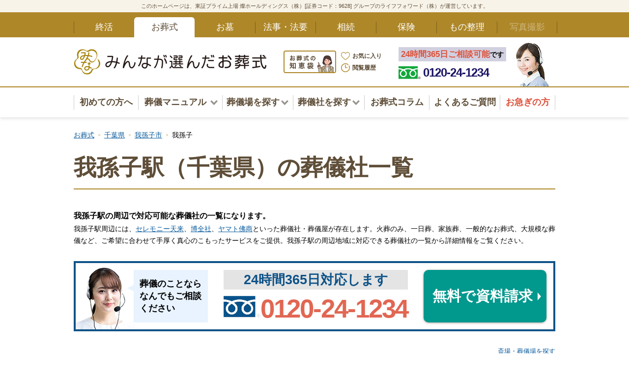

--- FILE ---
content_type: text/html; charset=utf-8
request_url: https://www.eranda.jp/sogi/sogisha/chiba-line/22183-station
body_size: 21067
content:
<!DOCTYPE html><html lang="ja"><head><script src="https://www.googleoptimize.com/optimize.js?id=OPT-5582CKQ"></script>
<meta content="ybGpEDzY6ADvrk6y1na6tSa2t1Hxyp6SjWB1pzqzI28" name="google-site-verification" />
<!-- Google Tag Manager -->
<script>(function(w,d,s,l,i){w[l]=w[l]||[];w[l].push({'gtm.start':
new Date().getTime(),event:'gtm.js'});var f=d.getElementsByTagName(s)[0],
j=d.createElement(s),dl=l!='dataLayer'?'&l='+l:'';j.async=true;j.src=
'https://www.googletagmanager.com/gtm.js?id='+i+dl;f.parentNode.insertBefore(j,f);
})(window,document,'script','dataLayer','GTM-WKQJSK2');</script>
<!-- End Google Tag Manager -->
<meta charset="utf-8" /><meta content="IE=Edge,chrome=1" http-equiv="X-UA-Compatible" /><meta content="width=device-width" name="viewport" /><link href="/images/favicon.ico" rel="icon" /><link href="/images/apple-touch-icon.png" rel="apple-touch-icon-precomposed" /><link rel="canonical" href="https://www.eranda.jp/sogi/sogisha/chiba-line/22183-station" /><meta content="https://www.eranda.jp/sogi/sogisha/chiba-line/22183-station" property="og:url" /><title>我孫子駅(千葉県我孫子市)の葬儀社・葬儀屋さん一覧(葬儀・家族葬)-20件／みんなが選んだお葬式</title><meta content="我孫子駅(千葉県我孫子市)の葬儀社・葬儀屋さん一覧(葬儀・家族葬)-20件／みんなが選んだお葬式" property="og:title" /><meta content="website" property="og:type" /><meta content="https://www.eranda.jp/images/og_image02.png" property="og:image" /><meta content="我孫子駅(千葉県我孫子市)の葬儀社・葬儀屋さん一覧／家族葬、火葬式、一日葬、家族葬の無料相談受付中！お客様の評価(口コミ)と経験豊富な調査員により葬儀社を厳選！【みんなが選んだお葬式】は斎場や葬儀場の特徴を踏まえた葬儀費用・料金事例も掲載。" name="description" /><meta content="我孫子駅(千葉県我孫子市)の葬儀社・葬儀屋さん一覧／家族葬、火葬式、一日葬、家族葬の無料相談受付中！お客様の評価(口コミ)と経験豊富な調査員により葬儀社を厳選！【みんなが選んだお葬式】は斎場や葬儀場の特徴を踏まえた葬儀費用・料金事例も掲載。" property="og:description" /><script type="application/ld+json">{"@context":"https://schema.org","@type":"BreadcrumbList","itemListElement":[{"@type":"ListItem","position":1,"name":"お葬式","item":"https://www.eranda.jp/sogi"},{"@type":"ListItem","position":2,"name":"千葉県","item":"https://www.eranda.jp/sogi/sogisha/chiba-pref"},{"@type":"ListItem","position":3,"name":"我孫子市","item":"https://www.eranda.jp/sogi/sogisha/chiba-pref/abiko"},{"@type":"ListItem","position":4,"name":"我孫子"}]}</script><meta name="csrf-param" content="authenticity_token" />
<meta name="csrf-token" content="LyY2y0_2AriyDzfg7zgV_scx7kOaxfIWo-Lg5XQEhidhPcR5IJeghCvanEsvt2uUY8wWvA8RbQA_l76KpV5ZrA" /><link rel="stylesheet" href="/packs/css/funeral-ee28de57.css" /></head><body><!-- Google Tag Manager (noscript) -->
<noscript><iframe src="https://www.googletagmanager.com/ns.html?id=GTM-WKQJSK2"
height="0" width="0" style="display:none;visibility:hidden"></iframe></noscript>
<!-- End Google Tag Manager (noscript) -->
<header class="l_wrapper funeral"><div class="m_header pc"><div class="m_headerText"><div class="l_inner"><p>このホームページは、東証プライム上場 燦ホールディングス（株）[証券コード：9628] グループのライフフォワード（株）が運営しています。</p></div></div><div class="m_headerTab"><div class="l_inner"><ul><li><a href="/">終活</a></li><li class="current"><a href="/sogi">お葬式</a></li><li><a href="/ohaka">お墓</a></li><li><a href="/hojihoyo">法事・法要</a></li><li><a href="/sozoku">相続</a></li><li><a href="/hoken">保険</a></li><li><a href="/sezenihinseiri">もの整理</a></li><li><span>写真撮影</span></li></ul></div></div><div class="l_inner"><div class="m_headerLogoArea"><div class="logo funeral"><div class="title"><a href="/sogi"><img alt="みんなが選んだお葬式" height="52" loading="lazy" src="/images/sites/header/img_funeral_title.webp" width="392" /></a></div><div class="banner"><a href="/column/funeral"><img alt="お葬式の知恵袋" height="46" loading="lazy" src="/images/sites/header/banner_column_funeral.webp" width="107" /></a></div><div class="menu"><div class="fav"><a href="/sogi/favorite"><img height="16.5" src="/images/common/heart-brown.svg" width="18" /><span>お気に入り</span></a></div><div class="history"><a href="/sogi/history"><img height="18" src="/images/common/clock-brown.svg" width="18"><span>閲覧履歴</span></img></a></div></div></div><div class="inquiry funeral"><p><span>24時間365日ご相談可能</span>です</p><div class="telNumber"><div class="icon"><img height="26" loading="lazy" src="/images/common/icon_freedial.webp" width="45" /></div><span>0120-24-1234</span></div></div></div></div><nav class="m_headerNav funeral"><div class="l_inner"><ul><li><div class="mainMenu"><a href="/sogi/first">初めての方へ</a></div></li><li class="subMenu"><div class="mainMenu"><span>葬儀マニュアル</span></div><div class="subMenuInner"><ul><li><a href="/sogi/manual">葬儀マニュアル一覧</a></li><li><a href="/sogi/support">葬儀安心サポート</a></li><li><a href="/sogi/steps-after">葬儀の準備〜葬儀後まで</a></li><li><a href="/sogi/sogi-choice">葬儀の選び方</a></li><li><a href="/sogi/family-funeral">家族葬とは</a></li><li><a href="/sogi/hiyo-average">葬儀費用の平均相場</a></li></ul></div></li><li class="subMenu"><div class="mainMenu"><span>葬儀場を探す</span></div><div class="subMenuInner"><ul><li class="hasChild"><span>北海道</span><ul><li class="wide"><a href="/sogi/sogijo/hokkaido">北海道エリアから探す</a></li><li class="wide"><a href="/sogi/sogijo/hokkaido-pref">北海道</a></li></ul></li><li class="hasChild"><span>東北・甲信越・北陸</span><ul><li class="wide"><a href="/sogi/sogijo/tohoku">東北・甲信越・北陸エリアから探す</a></li><li><a href="/sogi/sogijo/aomori-pref">青森</a></li><li><a href="/sogi/sogijo/iwate-pref">岩手</a></li><li><a href="/sogi/sogijo/akita-pref">秋田</a></li><li><a href="/sogi/sogijo/yamagata-pref">山形</a></li><li><a href="/sogi/sogijo/miyagi-pref">宮城</a></li><li><a href="/sogi/sogijo/fukushima-pref">福島</a></li><li><a href="/sogi/sogijo/yamanashi-pref">山梨</a></li><li><a href="/sogi/sogijo/nagano-pref">長野</a></li><li><a href="/sogi/sogijo/niigata-pref">新潟</a></li><li><a href="/sogi/sogijo/toyama-pref">富山</a></li><li><a href="/sogi/sogijo/ishikawa-pref">石川</a></li><li><a href="/sogi/sogijo/fukui-pref">福井</a></li></ul></li><li class="hasChild"><span>関東</span><ul><li class="wide"><a href="/sogi/sogijo/kanto">関東エリアから探す</a></li><li><a href="/sogi/sogijo/ibaraki-pref">茨城</a></li><li><a href="/sogi/sogijo/tochigi-pref">栃木</a></li><li><a href="/sogi/sogijo/gumma-pref">群馬</a></li><li><a href="/sogi/sogijo/saitama-pref">埼玉</a></li><li><a href="/sogi/sogijo/chiba-pref">千葉</a></li><li><a href="/sogi/sogijo/tokyo-pref">東京</a></li><li class="wide"><a href="/sogi/sogijo/kanagawa-pref">神奈川</a></li></ul></li><li class="hasChild"><span>中部・東海</span><ul><li class="wide"><a href="/sogi/sogijo/chubu">中部・東海エリアから探す</a></li><li><a href="/sogi/sogijo/shizuoka-pref">静岡</a></li><li><a href="/sogi/sogijo/aichi-pref">愛知</a></li><li><a href="/sogi/sogijo/gifu-pref">岐阜</a></li><li><a href="/sogi/sogijo/mie-pref">三重</a></li></ul></li><li class="hasChild"><span>関西</span><ul><li class="wide"><a href="/sogi/sogijo/kansai">関西エリアから探す</a></li><li><a href="/sogi/sogijo/shiga-pref">滋賀</a></li><li><a href="/sogi/sogijo/kyoto-pref">京都</a></li><li><a href="/sogi/sogijo/osaka-pref">大阪</a></li><li><a href="/sogi/sogijo/hyogo-pref">兵庫</a></li><li><a href="/sogi/sogijo/nara-pref">奈良</a></li><li><a href="/sogi/sogijo/wakayama-pref">和歌山</a></li></ul></li><li class="hasChild"><span>中国・四国</span><ul><li class="wide"><a href="/sogi/sogijo/chugoku">中国・四国エリアから探す</a></li><li><a href="/sogi/sogijo/tottori-pref">鳥取</a></li><li><a href="/sogi/sogijo/shimane-pref">島根</a></li><li><a href="/sogi/sogijo/okayama-pref">岡山</a></li><li><a href="/sogi/sogijo/yamaguchi-pref">山口</a></li><li><a href="/sogi/sogijo/hiroshima-pref">広島</a></li><li><a href="/sogi/sogijo/kagawa-pref">香川</a></li><li><a href="/sogi/sogijo/ehime-pref">愛媛</a></li><li><a href="/sogi/sogijo/tokushima-pref">徳島</a></li><li class="wide"><a href="/sogi/sogijo/kochi-pref">高知</a></li></ul></li><li class="hasChild"><span>九州・沖縄</span><ul><li class="wide"><a href="/sogi/sogijo/kyusyu">九州・沖縄エリアから探す</a></li><li><a href="/sogi/sogijo/fukuoka-pref">福岡</a></li><li><a href="/sogi/sogijo/saga-pref">佐賀</a></li><li><a href="/sogi/sogijo/nagasaki-pref">長崎</a></li><li><a href="/sogi/sogijo/kumamoto-pref">熊本</a></li><li><a href="/sogi/sogijo/oita-pref">大分</a></li><li><a href="/sogi/sogijo/miyazaki-pref">宮崎</a></li><li><a href="/sogi/sogijo/kagoshima-pref">鹿児島</a></li><li><a href="/sogi/sogijo/okinawa-pref">沖縄</a></li></ul></li></ul></div></li><li class="subMenu"><div class="mainMenu"><span>葬儀社を探す</span></div><div class="subMenuInner"><ul><li class="hasChild"><span>北海道</span><ul><li class="wide"><a href="/sogi/sogisha/hokkaido">北海道エリアから探す</a></li><li class="wide"><a href="/sogi/sogisha/hokkaido-pref">北海道</a></li></ul></li><li class="hasChild"><span>東北・甲信越・北陸</span><ul><li class="wide"><a href="/sogi/sogisha/tohoku">東北・甲信越・北陸エリアから探す</a></li><li><a href="/sogi/sogisha/aomori-pref">青森</a></li><li><a href="/sogi/sogisha/iwate-pref">岩手</a></li><li><a href="/sogi/sogisha/akita-pref">秋田</a></li><li><a href="/sogi/sogisha/yamagata-pref">山形</a></li><li><a href="/sogi/sogisha/miyagi-pref">宮城</a></li><li><a href="/sogi/sogisha/fukushima-pref">福島</a></li><li><a href="/sogi/sogisha/yamanashi-pref">山梨</a></li><li><a href="/sogi/sogisha/nagano-pref">長野</a></li><li><a href="/sogi/sogisha/niigata-pref">新潟</a></li><li><a href="/sogi/sogisha/toyama-pref">富山</a></li><li><a href="/sogi/sogisha/ishikawa-pref">石川</a></li><li><a href="/sogi/sogisha/fukui-pref">福井</a></li></ul></li><li class="hasChild"><span>関東</span><ul><li class="wide"><a href="/sogi/sogisha/kanto">関東エリアから探す</a></li><li><a href="/sogi/sogisha/ibaraki-pref">茨城</a></li><li><a href="/sogi/sogisha/tochigi-pref">栃木</a></li><li><a href="/sogi/sogisha/gumma-pref">群馬</a></li><li><a href="/sogi/sogisha/saitama-pref">埼玉</a></li><li><a href="/sogi/sogisha/chiba-pref">千葉</a></li><li><a href="/sogi/sogisha/tokyo-pref">東京</a></li><li class="wide"><a href="/sogi/sogisha/kanagawa-pref">神奈川</a></li></ul></li><li class="hasChild"><span>中部・東海</span><ul><li class="wide"><a href="/sogi/sogisha/chubu">中部・東海エリアから探す</a></li><li><a href="/sogi/sogisha/shizuoka-pref">静岡</a></li><li><a href="/sogi/sogisha/aichi-pref">愛知</a></li><li><a href="/sogi/sogisha/gifu-pref">岐阜</a></li><li><a href="/sogi/sogisha/mie-pref">三重</a></li></ul></li><li class="hasChild"><span>関西</span><ul><li class="wide"><a href="/sogi/sogisha/kansai">関西エリアから探す</a></li><li><a href="/sogi/sogisha/shiga-pref">滋賀</a></li><li><a href="/sogi/sogisha/kyoto-pref">京都</a></li><li><a href="/sogi/sogisha/osaka-pref">大阪</a></li><li><a href="/sogi/sogisha/hyogo-pref">兵庫</a></li><li><a href="/sogi/sogisha/nara-pref">奈良</a></li><li><a href="/sogi/sogisha/wakayama-pref">和歌山</a></li></ul></li><li class="hasChild"><span>中国・四国</span><ul><li class="wide"><a href="/sogi/sogisha/chugoku">中国・四国エリアから探す</a></li><li><a href="/sogi/sogisha/tottori-pref">鳥取</a></li><li><a href="/sogi/sogisha/shimane-pref">島根</a></li><li><a href="/sogi/sogisha/okayama-pref">岡山</a></li><li><a href="/sogi/sogisha/yamaguchi-pref">山口</a></li><li><a href="/sogi/sogisha/hiroshima-pref">広島</a></li><li><a href="/sogi/sogisha/kagawa-pref">香川</a></li><li><a href="/sogi/sogisha/ehime-pref">愛媛</a></li><li><a href="/sogi/sogisha/tokushima-pref">徳島</a></li><li class="wide"><a href="/sogi/sogisha/kochi-pref">高知</a></li></ul></li><li class="hasChild"><span>九州・沖縄</span><ul><li class="wide"><a href="/sogi/sogisha/kyusyu">九州・沖縄エリアから探す</a></li><li><a href="/sogi/sogisha/fukuoka-pref">福岡</a></li><li><a href="/sogi/sogisha/saga-pref">佐賀</a></li><li><a href="/sogi/sogisha/nagasaki-pref">長崎</a></li><li><a href="/sogi/sogisha/kumamoto-pref">熊本</a></li><li><a href="/sogi/sogisha/oita-pref">大分</a></li><li><a href="/sogi/sogisha/miyazaki-pref">宮崎</a></li><li><a href="/sogi/sogisha/kagoshima-pref">鹿児島</a></li><li><a href="/sogi/sogisha/okinawa-pref">沖縄</a></li></ul></li></ul></div></li><li><div class="mainMenu"><a href="/column/funeral">お葬式コラム</a></div></li><li><div class="mainMenu"><a href="/sogi/faq">よくあるご質問</a></div></li><li><div class="mainMenu"><a href="/sogi/hurry"><span>お急ぎの方</span></a></div></li></ul></div></nav></div></header><div class="m_header sp"><div class="l_inner"><div class="logo"><a href="/sogi"><img alt="みんなが選んだお葬式" height="35" src="/images/sites/header/logo_funeral_sp.webp" width="156" /></a></div><div class="headerMenu"><div class="fav"><a href="/sogi/favorite"><img height="19.25" src="/images/common/heart-brown.svg" width="21" /><span>お気に入り</span></a></div><div class="history"><a href="/sogi/history"><img height="21" src="/images/common/clock-brown.svg" width="21" /><span>閲覧履歴</span></a></div><div class="hurry"><a href="/sogi/hurry"><span>お急ぎ<br />の方</span></a></div><div class="menuOpen"><span>&nbsp;</span><span>&nbsp;</span><span>&nbsp;</span></div></div></div></div><div class="m_spMenuModal"></div><div class="m_spHeaderMenu"><div class="closeBtn"><p>閉じる</p><div class="menuClose"><span>&nbsp;</span><span>&nbsp;</span></div></div><div class="menuList"><ul><li class="check">葬儀場を探す</li><li class="subMenu"><span class="js-accordion--menu">北海道</span><ul class="accordionContent"><li><a href="/sogi/sogijo/hokkaido">北海道エリアから探す</a></li><li><a href="/sogi/sogijo/hokkaido-pref">北海道</a></li></ul></li><li class="subMenu"><span class="js-accordion--menu">東北・甲信越・北陸</span><ul class="accordionContent"><li><a href="/sogi/sogijo/tohoku">東北・甲信越・北陸エリアから探す</a></li><li><a href="/sogi/sogijo/aomori-pref">青森</a></li><li><a href="/sogi/sogijo/iwate-pref">岩手</a></li><li><a href="/sogi/sogijo/akita-pref">秋田</a></li><li><a href="/sogi/sogijo/yamagata-pref">山形</a></li><li><a href="/sogi/sogijo/miyagi-pref">宮城</a></li><li><a href="/sogi/sogijo/fukushima-pref">福島</a></li><li><a href="/sogi/sogijo/yamanashi-pref">山梨</a></li><li><a href="/sogi/sogijo/nagano-pref">長野</a></li><li><a href="/sogi/sogijo/niigata-pref">新潟</a></li><li><a href="/sogi/sogijo/toyama-pref">富山</a></li><li><a href="/sogi/sogijo/ishikawa-pref">石川</a></li><li><a href="/sogi/sogijo/fukui-pref">福井</a></li></ul></li><li class="subMenu"><span class="js-accordion--menu">関東</span><ul class="accordionContent"><li><a href="/sogi/sogijo/kanto">関東エリアから探す</a></li><li><a href="/sogi/sogijo/ibaraki-pref">茨城</a></li><li><a href="/sogi/sogijo/tochigi-pref">栃木</a></li><li><a href="/sogi/sogijo/gumma-pref">群馬</a></li><li><a href="/sogi/sogijo/saitama-pref">埼玉</a></li><li><a href="/sogi/sogijo/chiba-pref">千葉</a></li><li><a href="/sogi/sogijo/tokyo-pref">東京</a></li><li><a href="/sogi/sogijo/kanagawa-pref">神奈川</a></li></ul></li><li class="subMenu"><span class="js-accordion--menu">中部・東海</span><ul class="accordionContent"><li><a href="/sogi/sogijo/chubu">中部・東海エリアから探す</a></li><li><a href="/sogi/sogijo/shizuoka-pref">静岡</a></li><li><a href="/sogi/sogijo/aichi-pref">愛知</a></li><li><a href="/sogi/sogijo/gifu-pref">岐阜</a></li><li><a href="/sogi/sogijo/mie-pref">三重</a></li></ul></li><li class="subMenu"><span class="js-accordion--menu">関西</span><ul class="accordionContent"><li><a href="/sogi/sogijo/kansai">関西エリアから探す</a></li><li><a href="/sogi/sogijo/shiga-pref">滋賀</a></li><li><a href="/sogi/sogijo/kyoto-pref">京都</a></li><li><a href="/sogi/sogijo/osaka-pref">大阪</a></li><li><a href="/sogi/sogijo/hyogo-pref">兵庫</a></li><li><a href="/sogi/sogijo/nara-pref">奈良</a></li><li><a href="/sogi/sogijo/wakayama-pref">和歌山</a></li></ul></li><li class="subMenu"><span class="js-accordion--menu">中国・四国</span><ul class="accordionContent"><li><a href="/sogi/sogijo/chugoku">中国・四国エリアから探す</a></li><li><a href="/sogi/sogijo/tottori-pref">鳥取</a></li><li><a href="/sogi/sogijo/shimane-pref">島根</a></li><li><a href="/sogi/sogijo/okayama-pref">岡山</a></li><li><a href="/sogi/sogijo/yamaguchi-pref">山口</a></li><li><a href="/sogi/sogijo/hiroshima-pref">広島</a></li><li><a href="/sogi/sogijo/kagawa-pref">香川</a></li><li><a href="/sogi/sogijo/ehime-pref">愛媛</a></li><li><a href="/sogi/sogijo/tokushima-pref">徳島</a></li><li><a href="/sogi/sogijo/kochi-pref">高知</a></li></ul></li><li class="subMenu"><span class="js-accordion--menu">九州・沖縄</span><ul class="accordionContent"><li><a href="/sogi/sogijo/kyusyu">九州・沖縄エリアから探す</a></li><li><a href="/sogi/sogijo/fukuoka-pref">福岡</a></li><li><a href="/sogi/sogijo/saga-pref">佐賀</a></li><li><a href="/sogi/sogijo/nagasaki-pref">長崎</a></li><li><a href="/sogi/sogijo/kumamoto-pref">熊本</a></li><li><a href="/sogi/sogijo/oita-pref">大分</a></li><li><a href="/sogi/sogijo/miyazaki-pref">宮崎</a></li><li><a href="/sogi/sogijo/kagoshima-pref">鹿児島</a></li><li><a href="/sogi/sogijo/okinawa-pref">沖縄</a></li></ul></li><li class="check">葬儀社を探す</li><li class="subMenu"><span class="js-accordion--menu">北海道</span><ul class="accordionContent"><li><a href="/sogi/sogisha/hokkaido">北海道エリアから探す</a></li><li><a href="/sogi/sogisha/hokkaido-pref">北海道</a></li></ul></li><li class="subMenu"><span class="js-accordion--menu">東北・甲信越・北陸</span><ul class="accordionContent"><li><a href="/sogi/sogisha/tohoku">東北・甲信越・北陸エリアから探す</a></li><li><a href="/sogi/sogisha/aomori-pref">青森</a></li><li><a href="/sogi/sogisha/iwate-pref">岩手</a></li><li><a href="/sogi/sogisha/akita-pref">秋田</a></li><li><a href="/sogi/sogisha/yamagata-pref">山形</a></li><li><a href="/sogi/sogisha/miyagi-pref">宮城</a></li><li><a href="/sogi/sogisha/fukushima-pref">福島</a></li><li><a href="/sogi/sogisha/yamanashi-pref">山梨</a></li><li><a href="/sogi/sogisha/nagano-pref">長野</a></li><li><a href="/sogi/sogisha/niigata-pref">新潟</a></li><li><a href="/sogi/sogisha/toyama-pref">富山</a></li><li><a href="/sogi/sogisha/ishikawa-pref">石川</a></li><li><a href="/sogi/sogisha/fukui-pref">福井</a></li></ul></li><li class="subMenu"><span class="js-accordion--menu">関東</span><ul class="accordionContent"><li><a href="/sogi/sogisha/kanto">関東エリアから探す</a></li><li><a href="/sogi/sogisha/ibaraki-pref">茨城</a></li><li><a href="/sogi/sogisha/tochigi-pref">栃木</a></li><li><a href="/sogi/sogisha/gumma-pref">群馬</a></li><li><a href="/sogi/sogisha/saitama-pref">埼玉</a></li><li><a href="/sogi/sogisha/chiba-pref">千葉</a></li><li><a href="/sogi/sogisha/tokyo-pref">東京</a></li><li><a href="/sogi/sogisha/kanagawa-pref">神奈川</a></li></ul></li><li class="subMenu"><span class="js-accordion--menu">中部・東海</span><ul class="accordionContent"><li><a href="/sogi/sogisha/chubu">中部・東海エリアから探す</a></li><li><a href="/sogi/sogisha/shizuoka-pref">静岡</a></li><li><a href="/sogi/sogisha/aichi-pref">愛知</a></li><li><a href="/sogi/sogisha/gifu-pref">岐阜</a></li><li><a href="/sogi/sogisha/mie-pref">三重</a></li></ul></li><li class="subMenu"><span class="js-accordion--menu">関西</span><ul class="accordionContent"><li><a href="/sogi/sogisha/kansai">関西エリアから探す</a></li><li><a href="/sogi/sogisha/shiga-pref">滋賀</a></li><li><a href="/sogi/sogisha/kyoto-pref">京都</a></li><li><a href="/sogi/sogisha/osaka-pref">大阪</a></li><li><a href="/sogi/sogisha/hyogo-pref">兵庫</a></li><li><a href="/sogi/sogisha/nara-pref">奈良</a></li><li><a href="/sogi/sogisha/wakayama-pref">和歌山</a></li></ul></li><li class="subMenu"><span class="js-accordion--menu">中国・四国</span><ul class="accordionContent"><li><a href="/sogi/sogisha/chugoku">中国・四国エリアから探す</a></li><li><a href="/sogi/sogisha/tottori-pref">鳥取</a></li><li><a href="/sogi/sogisha/shimane-pref">島根</a></li><li><a href="/sogi/sogisha/okayama-pref">岡山</a></li><li><a href="/sogi/sogisha/yamaguchi-pref">山口</a></li><li><a href="/sogi/sogisha/hiroshima-pref">広島</a></li><li><a href="/sogi/sogisha/kagawa-pref">香川</a></li><li><a href="/sogi/sogisha/ehime-pref">愛媛</a></li><li><a href="/sogi/sogisha/tokushima-pref">徳島</a></li><li><a href="/sogi/sogisha/kochi-pref">高知</a></li></ul></li><li class="subMenu"><span class="js-accordion--menu">九州・沖縄</span><ul class="accordionContent"><li><a href="/sogi/sogisha/kyusyu">九州・沖縄エリアから探す</a></li><li><a href="/sogi/sogisha/fukuoka-pref">福岡</a></li><li><a href="/sogi/sogisha/saga-pref">佐賀</a></li><li><a href="/sogi/sogisha/nagasaki-pref">長崎</a></li><li><a href="/sogi/sogisha/kumamoto-pref">熊本</a></li><li><a href="/sogi/sogisha/oita-pref">大分</a></li><li><a href="/sogi/sogisha/miyazaki-pref">宮崎</a></li><li><a href="/sogi/sogisha/kagoshima-pref">鹿児島</a></li><li><a href="/sogi/sogisha/okinawa-pref">沖縄</a></li></ul></li><li><a href="/column/funeral">お葬式コラム</a></li><li><a href="/sogi/faq">よくあるご質問</a></li><li><a href="/sogi/hurry"><span>お急ぎの方はこちら</span></a></li><li><a href="/sogi/first">初めての方へ</a></li><li class="check">葬儀マニュアルをチェック！</li><li><a href="/sogi/manual">葬儀マニュアル一覧</a></li><li><a href="/sogi/support">葬儀安心サポート</a></li><li><a href="/sogi/steps-after">葬儀の準備〜葬儀後まで</a></li><li><a href="/sogi/sogi-choice">葬儀の選び方</a></li><li><a href="/sogi/family-funeral">家族葬とは</a></li><li><a href="/sogi/hiyo-average">葬儀費用の平均相場</a></li></ul></div></div><script type="application/ld+json">{
  "@context": "https://schema.org",
  "@type": "Organization",
  "url": "https://www.eranda.jp/",
  "logo": "https://www.eranda.jp/images/sites/header/img_funeral_title.png"
}</script><div class="l_contents m_funeralWap"><div class="m_breadCrumb pc"><div class="l_inner"><ol><li><a href="/sogi"><span>お葬式</span></a></li><li><a href="/sogi/sogisha/chiba-pref"><span>千葉県</span></a></li><li><a href="/sogi/sogisha/chiba-pref/abiko"><span>我孫子市</span></a></li><li><span>我孫子</span></li></ol></div></div><div class="l_inner"><h1 class="m_title_head01 m_title_head01--color m_title_head01--spmin">我孫子駅（千葉県）の葬儀社一覧</h1></div><div class="m_breadCrumb sp"><div class="l_inner"><ol><li><a href="/sogi"><span>お葬式</span></a></li><li><a href="/sogi/sogisha/chiba-pref"><span>千葉県</span></a></li><li><a href="/sogi/sogisha/chiba-pref/abiko"><span>我孫子市</span></a></li><li><span>我孫子</span></li></ol></div></div><div class="l_inner"><div class="readMoreAreaSeo"><span class="readMoreBtn js-readMore-btn">もっと見る</span><div class="accordionText"><div class="m_areaSeoTxt"><h2 class="seoTitle">我孫子駅の周辺で対応可能な葬儀社の一覧になります。</h2><p class="txtBox">我孫子駅周辺には、<a href="/sogi/sogisha/tenlai">セレモニー天来</a>、<a href="/sogi/sogisha/hakuzensya">博全社</a>、<a href="/sogi/sogisha/yamatobusho">ヤマト佛商</a>といった葬儀社・葬儀屋が存在します。火葬のみ、一日葬、家族葬、一般的なお葬式、大規模な葬儀など、ご希望に合わせて手厚く真心のこもったサービスをご提供。我孫子駅の周辺地域に対応できる葬儀社の一覧から詳細情報をご覧ください。</p></div></div></div><div class="cta_page_first pc js_floartFooterControl"><div class="bnr"><p class="text">葬儀のことならなんでもご相談ください</p><div class="tel-box"><p>24時間365日対応します</p><div class="number"><img alt="" height="44" src="/images/sites/sogi/img_cta_freedial.webp" width="75" /><span>0120-24-1234</span></div></div><div class="m_btn05"><a class="js-contact-link-list" data-contact-link="/sogi/simple_contacts" rel="nofollow">無料で資料請求</a></div></div></div><div class="funeralHallLink"><a href="/sogi/sogijo/chiba-line/22183-station">斎場・葬儀場を探す</a></div><div class="m_searchOption"><div class="inner"><div class="options"><dl><dt>沿線</dt><dd><ul><li>我孫子駅</li></ul></dd></dl><dl><dt>こだわり条件</dt><dd><ul><li>指定なし</li></ul></dd></dl></div><div class="m_btn03"><button class="js-modal" id="js-modal--start">検索条件変更</button></div></div></div></div><section class="l_wrapper l_wrapper--themeColor"><div class="l_inner"><div class="l_searchResultCount"><div class="m_searchResultCount"><span class="count">20</span>件中 1～20件を表示中</div><div class="m_commonPager01 pc"></div></div><div class="m_searchResultList"><ul class="company"><li class="bronze"><div class="listHeader"><div class="inner"><div class="title"><div class="medal">&nbsp;</div><h3><a href="/sogi/sogisha/tenlai">セレモニー天来</a></h3></div><div class="m_btn04 m_btn04--like sp js-favorite-list notFavorited" data-item-id="2155" data-item-type="funeral_company"><button>お気に入り</button></div></div></div><div class="listBody funeral-company"><div class="inner bgcolor"><div class="imgAreaFlex"><div class="imgArea"><img alt="セレモニー天来" src="https://www.eranda.jp/uploads/5521c3dfc4dbeece919205307c7c1786.webp" /></div></div><div class="readMorePoint"><div class="readMoreBtn js-accordion-point"><span>この葬儀社のおすすめポイント</span></div><div class="accordionContent"><div class="info"><ul class="m_appeal02"></ul><div class="customerReview"><span class="star">★★★★★</span><span>5.0</span><span class="number">(&nbsp;<a href="/sogi/sogisha/tenlai#customerReview">2件</a>&nbsp;)</span></div><ul class="m_serviceType"><li class="true">火葬式対応</li><li class="true">一日葬対応</li><li class="true">家族葬対応</li><li class="false">社葬対応</li><li class="false">業界団体加盟</li><li class="true">葬祭ディレクター</li><li class="true">24時間対応</li><li class="false">ご遺体あずかり</li><li class="true">専用斎場あり</li><li class="false">カード支払い</li></ul><div class="inner border"><div class="evaluation"><div class="m_reviewComment"><div class="judge"><div class="comment">お客様の喜びを一番に考え、知恵と情熱を持ってお客様の心に残る葬儀をプロデュースしている葬儀社です。<p class="profile"><a href="/evaluators">厚生労働省認定 葬祭ディレクター技能審査<br>1級葬祭ディレクター 田中（業界歴15年）</a></p></div><div class="photo"><img src="https://www.eranda.jp/uploads/34d14461ba091e3404cdab90cd5fa861.webp" /></div></div></div></div><div class="tags"><a href="/sogi/sogisha/chiba-pref">千葉県</a><a href="/sogi/sogisha/chiba-pref/kashiwa">柏市</a><a href="/sogi/sogisha/chiba-line/22183-station">我孫子駅</a></div><ul class="m_appeal01"><li><span>親切</span></li><li><span>親身</span></li><li><span>家族葬</span></li></ul><ul class="m_featureList"><li>24時間365日受付</li><li>葬儀のことなら何でもお任せください</li><li>ご相談は無料で承ります</li><li>追加料金の心配がない総額費用を提示します</li></ul><div class="m_customerReview funeral"><div class="episodeItem"><div class="head"><div class="icon"><img height="61" src="/images/common/icon_episode.webp" width="60" /></div><ul class="user"><li>男性 63</li><li>参加人数：10~19人</li><li>葬儀形態：家族葬</li><li>葬儀費用：91万～100万以下</li><li>ご利用企業名：<a href="/sogi/sogisha/tenlai">セレモニー天来</a></li></ul></div><div class="content"><div class="total"><span class="label">総合評価</span><span class="star">★★★★★</span><span>5</span></div><div class="score companies"><dl><dt>事前相談</dt><dd>5.0</dd></dl><dl><dt>葬儀施行</dt><dd>5.0</dd></dl><dl><dt>費用</dt><dd>5.0</dd></dl><dl><dt>アフター対応</dt><dd>5.0</dd></dl></div><div class="name">匿名様の口コミ</div><div class="comment">遺体の引き取り安置のほか、様々な配慮や説明など葬儀全体として良好でした。</div><div class="date">2024/12/19</div></div></div></div></div></div></div></div></div></div><div class="listFooter funeral-company"><div class="inner flex"><div class="btnArea btnArea--tel"><p class="balloon-text sp">24時間365日ご相談可能です</p><div class="m_btn06 m_btn06--sp-wide m_btn06--tel sp"><a href="tel:0120241234"><div class="icon"><img height="19" src="/images/common/icon_freedial_sp.png" width="33" /></div><div class="number">今すぐ電話で相談する</div><div class="priceFree"><img alt="通話無料" height="31" src="/images/form/text_price_free_sp.png" width="31" /></div></a></div><div class="m_btn06 m_btn06--arrow"><a class="js-contact-link-list" data-contact-link="/sogi/contacts?contactable_id=2155&amp;contactable_type=funeral_company">無料で資料請求<span class="pc">する</span></a></div><div class="m_btn04 m_btn04--like pc js-favorite-list notFavorited" data-item-id="2155" data-item-type="funeral_company"><button>お気に入りに追加</button></div><div class="m_btn02 m_btn02--arrow m_btn02--sp-half"><a href="/sogi/sogisha/tenlai">詳細を見る</a></div></div></div></div></li><li class="bronze"><div class="listHeader"><div class="inner"><div class="title"><div class="medal">&nbsp;</div><h3><a href="/sogi/sogisha/life_support">ライフサポート</a></h3></div><div class="m_btn04 m_btn04--like sp js-favorite-list notFavorited" data-item-id="2346" data-item-type="funeral_company"><button>お気に入り</button></div></div></div><div class="listBody funeral-company"><div class="inner bgcolor"><div class="imgAreaFlex"><div class="imgArea"><img alt="ライフサポート" src="https://www.eranda.jp/uploads/f50688032abff19f6ed47e9ba28dfe84.webp" /></div></div><div class="readMorePoint"><div class="readMoreBtn js-accordion-point"><span>この葬儀社のおすすめポイント</span></div><div class="accordionContent"><div class="info"><ul class="m_appeal02"></ul><ul class="m_serviceType"><li class="false">火葬式対応</li><li class="true">一日葬対応</li><li class="true">家族葬対応</li><li class="false">社葬対応</li><li class="false">業界団体加盟</li><li class="false">葬祭ディレクター</li><li class="true">24時間対応</li><li class="false">ご遺体あずかり</li><li class="true">専用斎場あり</li><li class="false">カード支払い</li></ul><div class="inner border"><div class="evaluation"><div class="m_reviewComment"><div class="judge"><div class="comment">残されたご家族の皆様に、故人様との対話に時間をかけていただけるよう、全力でサポートしてくれる葬儀社です。<p class="profile"><a href="/evaluators">唐澤（業界歴10年）</a></p></div><div class="photo"><img src="https://www.eranda.jp/uploads/2e0fa36bfb063c42ed6f290d9b9f6d5d.webp" /></div></div></div></div><div class="tags"><a href="/sogi/sogisha/chiba-pref">千葉県</a><a href="/sogi/sogisha/chiba-pref/kashiwa">柏市</a><a href="/sogi/sogisha/chiba-line/22257-station">北柏駅</a></div><ul class="m_appeal01"><li><span>親身</span></li><li><span>式場保有</span></li></ul><ul class="m_featureList"><li>24時間365日受付</li><li>葬儀のことなら何でもお任せください</li><li>ご相談は無料で承ります</li><li>追加料金の心配がない総額費用を提示します</li></ul></div></div></div></div></div></div><div class="listFooter funeral-company"><div class="inner flex"><div class="btnArea btnArea--tel"><p class="balloon-text sp">24時間365日ご相談可能です</p><div class="m_btn06 m_btn06--sp-wide m_btn06--tel sp"><a href="tel:0120241234"><div class="icon"><img height="19" src="/images/common/icon_freedial_sp.png" width="33" /></div><div class="number">今すぐ電話で相談する</div><div class="priceFree"><img alt="通話無料" height="31" src="/images/form/text_price_free_sp.png" width="31" /></div></a></div><div class="m_btn06 m_btn06--arrow"><a class="js-contact-link-list" data-contact-link="/sogi/contacts?contactable_id=2346&amp;contactable_type=funeral_company">無料で資料請求<span class="pc">する</span></a></div><div class="m_btn04 m_btn04--like pc js-favorite-list notFavorited" data-item-id="2346" data-item-type="funeral_company"><button>お気に入りに追加</button></div><div class="m_btn02 m_btn02--arrow m_btn02--sp-half"><a href="/sogi/sogisha/life_support">詳細を見る</a></div></div></div></div></li><li class="bronze"><div class="listHeader"><div class="inner"><div class="title"><div class="medal">&nbsp;</div><h3><a href="/sogi/sogisha/atesue">アテスエ</a></h3></div><div class="m_btn04 m_btn04--like sp js-favorite-list notFavorited" data-item-id="2398" data-item-type="funeral_company"><button>お気に入り</button></div></div></div><div class="listBody funeral-company"><div class="inner bgcolor"><div class="imgAreaFlex"><div class="imgArea"><img alt="アテスエ" src="https://www.eranda.jp/uploads/873eb6e60df8fe8665bfcfc9a7fcfd1c.webp" /></div></div><div class="readMorePoint"><div class="readMoreBtn js-accordion-point"><span>この葬儀社のおすすめポイント</span></div><div class="accordionContent"><div class="info"><ul class="m_appeal02"></ul><ul class="m_serviceType"><li class="true">火葬式対応</li><li class="true">一日葬対応</li><li class="true">家族葬対応</li><li class="false">社葬対応</li><li class="false">業界団体加盟</li><li class="true">葬祭ディレクター</li><li class="true">24時間対応</li><li class="false">ご遺体あずかり</li><li class="false">専用斎場あり</li><li class="false">カード支払い</li></ul><div class="inner border"><div class="evaluation"><div class="m_reviewComment"><div class="judge"><div class="comment">故人様とご遺族様の想いを大切にする葬儀社です。自社斎場も完備しており、地域最安値で故人様もご遺族様も安心のできる葬儀を執り行うことができます。<p class="profile"><a href="/evaluators">唐澤（業界歴10年）</a></p></div><div class="photo"><img src="https://www.eranda.jp/uploads/81dc7f618a28de2179cb7bea8b7dcce7.webp" /></div></div></div></div><div class="tags"><a href="/sogi/sogisha/chiba-pref">千葉県</a><a href="/sogi/sogisha/chiba-pref/matsudo">松戸市</a><a href="/sogi/sogisha/chiba-line/22297-station">小金城趾駅</a></div><ul class="m_appeal01"><li><span>親身</span></li><li><span>大小可</span></li><li><span>式場保有</span></li></ul><ul class="m_featureList"><li>24時間365日受付</li><li>葬儀のことなら何でもお任せください</li><li>ご相談は無料で承ります</li><li>追加料金の心配がない総額費用を提示します</li></ul></div></div></div></div></div></div><div class="listFooter funeral-company"><div class="inner flex"><div class="btnArea btnArea--tel"><p class="balloon-text sp">24時間365日ご相談可能です</p><div class="m_btn06 m_btn06--sp-wide m_btn06--tel sp"><a href="tel:0120241234"><div class="icon"><img height="19" src="/images/common/icon_freedial_sp.png" width="33" /></div><div class="number">今すぐ電話で相談する</div><div class="priceFree"><img alt="通話無料" height="31" src="/images/form/text_price_free_sp.png" width="31" /></div></a></div><div class="m_btn06 m_btn06--arrow"><a class="js-contact-link-list" data-contact-link="/sogi/contacts?contactable_id=2398&amp;contactable_type=funeral_company">無料で資料請求<span class="pc">する</span></a></div><div class="m_btn04 m_btn04--like pc js-favorite-list notFavorited" data-item-id="2398" data-item-type="funeral_company"><button>お気に入りに追加</button></div><div class="m_btn02 m_btn02--arrow m_btn02--sp-half"><a href="/sogi/sogisha/atesue">詳細を見る</a></div></div></div></div></li><li class="bronze"><div class="listHeader"><div class="inner"><div class="title"><div class="medal">&nbsp;</div><h3><a href="/sogi/sogisha/hoshinsya">宝心社</a></h3></div><div class="m_btn04 m_btn04--like sp js-favorite-list notFavorited" data-item-id="2348" data-item-type="funeral_company"><button>お気に入り</button></div></div></div><div class="listBody funeral-company"><div class="inner bgcolor"><div class="imgAreaFlex"><div class="imgArea"><img alt="宝心社" src="https://www.eranda.jp/uploads/1ef680358935b50f2c95701e9af36702.webp" /></div></div><div class="readMorePoint"><div class="readMoreBtn js-accordion-point"><span>この葬儀社のおすすめポイント</span></div><div class="accordionContent"><div class="info"><ul class="m_appeal02"></ul><ul class="m_serviceType"><li class="true">火葬式対応</li><li class="true">一日葬対応</li><li class="true">家族葬対応</li><li class="false">社葬対応</li><li class="false">業界団体加盟</li><li class="false">葬祭ディレクター</li><li class="true">24時間対応</li><li class="true">ご遺体あずかり</li><li class="false">専用斎場あり</li><li class="false">カード支払い</li></ul><div class="inner border"><div class="evaluation"><div class="m_reviewComment"><div class="judge"><div class="comment">創業40年、花祭壇を専門に扱っている葬儀社です。時代に合わせたお葬式、経済的で見た目にも優しいお葬式を考えてくれます。<p class="profile"><a href="/evaluators">唐澤（業界歴10年）</a></p></div><div class="photo"><img src="https://www.eranda.jp/uploads/0000e2e0badb771fc4f0b31bb9ccc461.webp" /></div></div></div></div><div class="tags"><a href="/sogi/sogisha/chiba-pref">千葉県</a><a href="/sogi/sogisha/chiba-pref/matsudo">松戸市</a><a href="/sogi/sogisha/chiba-line/22462-station">元山(千葉県)駅</a></div><ul class="m_appeal01"><li><span>家族葬</span></li><li><span>大小可</span></li><li><span>安置手配</span></li></ul><ul class="m_featureList"><li>24時間365日受付</li><li>葬儀のことなら何でもお任せください</li><li>ご相談は無料で承ります</li><li>追加料金の心配がない総額費用を提示します</li></ul></div></div></div></div></div></div><div class="listFooter funeral-company"><div class="inner flex"><div class="btnArea btnArea--tel"><p class="balloon-text sp">24時間365日ご相談可能です</p><div class="m_btn06 m_btn06--sp-wide m_btn06--tel sp"><a href="tel:0120241234"><div class="icon"><img height="19" src="/images/common/icon_freedial_sp.png" width="33" /></div><div class="number">今すぐ電話で相談する</div><div class="priceFree"><img alt="通話無料" height="31" src="/images/form/text_price_free_sp.png" width="31" /></div></a></div><div class="m_btn06 m_btn06--arrow"><a class="js-contact-link-list" data-contact-link="/sogi/contacts?contactable_id=2348&amp;contactable_type=funeral_company">無料で資料請求<span class="pc">する</span></a></div><div class="m_btn04 m_btn04--like pc js-favorite-list notFavorited" data-item-id="2348" data-item-type="funeral_company"><button>お気に入りに追加</button></div><div class="m_btn02 m_btn02--arrow m_btn02--sp-half"><a href="/sogi/sogisha/hoshinsya">詳細を見る</a></div></div></div></div></li><li class="bronze"><div class="listHeader"><div class="inner"><div class="title"><div class="medal">&nbsp;</div><h3><a href="/sogi/sogisha/souwa">想和</a></h3></div><div class="m_btn04 m_btn04--like sp js-favorite-list notFavorited" data-item-id="2349" data-item-type="funeral_company"><button>お気に入り</button></div></div></div><div class="listBody funeral-company"><div class="inner bgcolor"><div class="imgAreaFlex"><div class="imgArea"><img alt="想和" src="https://www.eranda.jp/uploads/e82985dcc2ac3a8b58bf8bde728504f6.webp" /></div></div><div class="readMorePoint"><div class="readMoreBtn js-accordion-point"><span>この葬儀社のおすすめポイント</span></div><div class="accordionContent"><div class="info"><ul class="m_appeal02"></ul><ul class="m_serviceType"><li class="true">火葬式対応</li><li class="false">一日葬対応</li><li class="true">家族葬対応</li><li class="true">社葬対応</li><li class="false">業界団体加盟</li><li class="false">葬祭ディレクター</li><li class="true">24時間対応</li><li class="false">ご遺体あずかり</li><li class="false">専用斎場あり</li><li class="false">カード支払い</li></ul><div class="inner border"><div class="evaluation"><div class="m_reviewComment"><div class="judge"><div class="comment">ご家族様の想いや故人様のご遺志を反映したお葬式をサポートしてくれる葬儀社です。初めての方でも安心して大切なご家族のお見送りができるよう、ご予算やご希望に合わせて選べる各種のセットプランがあります。<p class="profile"><a href="/evaluators">唐澤（業界歴10年）</a></p></div><div class="photo"><img src="https://www.eranda.jp/uploads/115ada6e26747036b104fa1743e087d0.webp" /></div></div></div></div><div class="tags"><a href="/sogi/sogisha/chiba-pref">千葉県</a><a href="/sogi/sogisha/chiba-pref/matsudo">松戸市</a><a href="/sogi/sogisha/chiba-line/22458-station">みのり台駅</a></div><ul class="m_appeal01"><li><span>親切</span></li><li><span>家族葬</span></li><li><span>社葬対応</span></li></ul><ul class="m_featureList"><li>24時間365日受付</li><li>葬儀のことなら何でもお任せください</li><li>ご相談は無料で承ります</li><li>追加料金の心配がない総額費用を提示します</li></ul></div></div></div></div></div></div><div class="listFooter funeral-company"><div class="inner flex"><div class="btnArea btnArea--tel"><p class="balloon-text sp">24時間365日ご相談可能です</p><div class="m_btn06 m_btn06--sp-wide m_btn06--tel sp"><a href="tel:0120241234"><div class="icon"><img height="19" src="/images/common/icon_freedial_sp.png" width="33" /></div><div class="number">今すぐ電話で相談する</div><div class="priceFree"><img alt="通話無料" height="31" src="/images/form/text_price_free_sp.png" width="31" /></div></a></div><div class="m_btn06 m_btn06--arrow"><a class="js-contact-link-list" data-contact-link="/sogi/contacts?contactable_id=2349&amp;contactable_type=funeral_company">無料で資料請求<span class="pc">する</span></a></div><div class="m_btn04 m_btn04--like pc js-favorite-list notFavorited" data-item-id="2349" data-item-type="funeral_company"><button>お気に入りに追加</button></div><div class="m_btn02 m_btn02--arrow m_btn02--sp-half"><a href="/sogi/sogisha/souwa">詳細を見る</a></div></div></div></div></li><li class="bronze"><div class="listHeader"><div class="inner"><div class="title"><div class="medal">&nbsp;</div><h3><a href="/sogi/sogisha/sougiyasuragi">やすらぎホール</a></h3></div><div class="m_btn04 m_btn04--like sp js-favorite-list notFavorited" data-item-id="2423" data-item-type="funeral_company"><button>お気に入り</button></div></div></div><div class="listBody funeral-company"><div class="inner bgcolor"><div class="imgAreaFlex"><div class="imgArea"><img alt="やすらぎホール" src="https://www.eranda.jp/uploads/e18ea6be5a4841b2ac368b86d308fb8a.webp" /></div></div><div class="readMorePoint"><div class="readMoreBtn js-accordion-point"><span>この葬儀社のおすすめポイント</span></div><div class="accordionContent"><div class="info"><ul class="m_appeal02"></ul><ul class="m_serviceType"><li class="true">火葬式対応</li><li class="true">一日葬対応</li><li class="true">家族葬対応</li><li class="false">社葬対応</li><li class="false">業界団体加盟</li><li class="true">葬祭ディレクター</li><li class="true">24時間対応</li><li class="false">ご遺体あずかり</li><li class="false">専用斎場あり</li><li class="true">カード支払い</li></ul><div class="inner border"><div class="evaluation"><div class="m_reviewComment"><div class="judge"><div class="comment">厚生労働省認定「葬祭ディレクター」が在籍している葬儀社なので、安心してこころのこもったあたたかいご葬儀を執り行うことができます。<p class="profile"><a href="/evaluators">唐澤（業界歴10年）</a></p></div><div class="photo"><img src="https://www.eranda.jp/uploads/cc28cbf3415349de5500d9d7d12187e9.webp" /></div></div></div></div><div class="tags"><a href="/sogi/sogisha/chiba-pref">千葉県</a><a href="/sogi/sogisha/chiba-pref/matsudo">松戸市</a><a href="/sogi/sogisha/chiba-line/22262-station">北松戸駅</a></div><ul class="m_appeal01"><li><span>親身</span></li><li><span>丁寧</span></li><li><span>式場保有</span></li></ul><ul class="m_featureList"><li>24時間365日受付</li><li>葬儀のことなら何でもお任せください</li><li>ご相談は無料で承ります</li><li>追加料金の心配がない総額費用を提示します</li></ul></div></div></div></div></div></div><div class="listFooter funeral-company"><div class="inner flex"><div class="btnArea btnArea--tel"><p class="balloon-text sp">24時間365日ご相談可能です</p><div class="m_btn06 m_btn06--sp-wide m_btn06--tel sp"><a href="tel:0120241234"><div class="icon"><img height="19" src="/images/common/icon_freedial_sp.png" width="33" /></div><div class="number">今すぐ電話で相談する</div><div class="priceFree"><img alt="通話無料" height="31" src="/images/form/text_price_free_sp.png" width="31" /></div></a></div><div class="m_btn06 m_btn06--arrow"><a class="js-contact-link-list" data-contact-link="/sogi/contacts?contactable_id=2423&amp;contactable_type=funeral_company">無料で資料請求<span class="pc">する</span></a></div><div class="m_btn04 m_btn04--like pc js-favorite-list notFavorited" data-item-id="2423" data-item-type="funeral_company"><button>お気に入りに追加</button></div><div class="m_btn02 m_btn02--arrow m_btn02--sp-half"><a href="/sogi/sogisha/sougiyasuragi">詳細を見る</a></div></div></div></div></li><li class="bronze"><div class="listHeader"><div class="inner"><div class="title"><div class="medal">&nbsp;</div><h3><a href="/sogi/sogisha/to_saiceremo">トーサイセレモ</a></h3></div><div class="m_btn04 m_btn04--like sp js-favorite-list notFavorited" data-item-id="2411" data-item-type="funeral_company"><button>お気に入り</button></div></div></div><div class="listBody funeral-company"><div class="inner bgcolor"><div class="imgAreaFlex"><div class="imgArea"><img alt="トーサイセレモ" src="https://www.eranda.jp/uploads/203a2fec4d4faf3d2b0c7f267cd426f1.webp" /></div></div><div class="readMorePoint"><div class="readMoreBtn js-accordion-point"><span>この葬儀社のおすすめポイント</span></div><div class="accordionContent"><div class="info"><ul class="m_appeal02"></ul><ul class="m_serviceType"><li class="true">火葬式対応</li><li class="false">一日葬対応</li><li class="true">家族葬対応</li><li class="false">社葬対応</li><li class="false">業界団体加盟</li><li class="false">葬祭ディレクター</li><li class="true">24時間対応</li><li class="false">ご遺体あずかり</li><li class="false">専用斎場あり</li><li class="false">カード支払い</li></ul><div class="inner border"><div class="evaluation"><div class="m_reviewComment"><div class="judge"><div class="comment">サービス品質管理を徹底して行っており、公平かつご満足のいただける葬儀サービスを提供してくれます。<p class="profile"><a href="/evaluators">唐澤（業界歴10年）</a></p></div><div class="photo"><img src="https://www.eranda.jp/uploads/5a892baead74c291aeccec1b69884205.webp" /></div></div></div></div><div class="tags"><a href="/sogi/sogisha/saitama-pref">埼玉県</a><a href="/sogi/sogisha/saitama-pref/misato">三郷市</a><a href="/sogi/sogisha/saitama-line/22061-station">新三郷駅</a></div><ul class="m_featureList"><li>24時間365日受付</li><li>葬儀のことなら何でもお任せください</li><li>ご相談は無料で承ります</li><li>追加料金の心配がない総額費用を提示します</li></ul></div></div></div></div></div></div><div class="listFooter funeral-company"><div class="inner flex"><div class="btnArea btnArea--tel"><p class="balloon-text sp">24時間365日ご相談可能です</p><div class="m_btn06 m_btn06--sp-wide m_btn06--tel sp"><a href="tel:0120241234"><div class="icon"><img height="19" src="/images/common/icon_freedial_sp.png" width="33" /></div><div class="number">今すぐ電話で相談する</div><div class="priceFree"><img alt="通話無料" height="31" src="/images/form/text_price_free_sp.png" width="31" /></div></a></div><div class="m_btn06 m_btn06--arrow"><a class="js-contact-link-list" data-contact-link="/sogi/contacts?contactable_id=2411&amp;contactable_type=funeral_company">無料で資料請求<span class="pc">する</span></a></div><div class="m_btn04 m_btn04--like pc js-favorite-list notFavorited" data-item-id="2411" data-item-type="funeral_company"><button>お気に入りに追加</button></div><div class="m_btn02 m_btn02--arrow m_btn02--sp-half"><a href="/sogi/sogisha/to_saiceremo">詳細を見る</a></div></div></div></div></li><li class="bronze"><div class="listHeader"><div class="inner"><div class="title"><div class="medal">&nbsp;</div><h3><a href="/sogi/sogisha/sougi_minato">みなと式典</a></h3></div><div class="m_btn04 m_btn04--like sp js-favorite-list notFavorited" data-item-id="2353" data-item-type="funeral_company"><button>お気に入り</button></div></div></div><div class="listBody funeral-company"><div class="inner bgcolor"><div class="imgAreaFlex"><div class="imgArea"><img alt="みなと式典" src="https://www.eranda.jp/uploads/b9c5c23b07106ca93f4c48ce00eb3ece.webp" /></div></div><div class="readMorePoint"><div class="readMoreBtn js-accordion-point"><span>この葬儀社のおすすめポイント</span></div><div class="accordionContent"><div class="info"><ul class="m_appeal02"></ul><div class="customerReview"><span class="star">★★★★★</span><span>5.0</span><span class="number">(&nbsp;<a href="/sogi/sogisha/sougi_minato#customerReview">1件</a>&nbsp;)</span></div><ul class="m_serviceType"><li class="true">火葬式対応</li><li class="false">一日葬対応</li><li class="true">家族葬対応</li><li class="true">社葬対応</li><li class="false">業界団体加盟</li><li class="false">葬祭ディレクター</li><li class="true">24時間対応</li><li class="false">ご遺体あずかり</li><li class="false">専用斎場あり</li><li class="false">カード支払い</li></ul><div class="inner border"><div class="evaluation"><div class="m_reviewComment"><div class="judge"><div class="comment">ご遺族様のご要望を一早く感じ取り、『質の良いご葬儀』をモットーに満足いく内容をプロデュースしてくれる葬儀社です。<p class="profile"><a href="/evaluators">唐澤（業界歴10年）</a></p></div><div class="photo"><img src="https://www.eranda.jp/uploads/349d278cdcf972a02d096811b912d58e.webp" /></div></div></div></div><div class="tags"><a href="/sogi/sogisha/saitama-pref">埼玉県</a><a href="/sogi/sogisha/saitama-pref/misato">三郷市</a><a href="/sogi/sogisha/saitama-line/29401-station">三郷中央駅</a></div><ul class="m_appeal01"><li><span>家族葬</span></li><li><span>大小可</span></li><li><span>社葬対応</span></li></ul><ul class="m_featureList"><li>24時間365日受付</li><li>葬儀のことなら何でもお任せください</li><li>ご相談は無料で承ります</li><li>追加料金の心配がない総額費用を提示します</li></ul><div class="m_customerReview funeral"><div class="episodeItem"><div class="head"><div class="icon"><img height="61" src="/images/common/icon_episode.webp" width="60" /></div><ul class="user"><li>ご利用企業名：<a href="/sogi/sogisha/sougi_minato">みなと式典</a></li></ul></div><div class="content"><div class="total"><span class="label">総合評価</span><span class="star">★★★★★</span><span>5</span></div><div class="score companies"><dl><dt>事前相談</dt><dd>--</dd></dl><dl><dt>葬儀施行</dt><dd>--</dd></dl><dl><dt>費用</dt><dd>--</dd></dl><dl><dt>アフター対応</dt><dd>--</dd></dl></div><div class="name">Y様様の口コミ</div><div class="comment">担当者が迅速にとても丁寧な対応でした。
近親者をはじめて亡くして、葬儀のことなど右も左も分からなくて慌てふためいていたので、本当に助かりました。</div><div class="date">2024/04/19</div></div></div></div></div></div></div></div></div></div><div class="listFooter funeral-company"><div class="inner flex"><div class="btnArea btnArea--tel"><p class="balloon-text sp">24時間365日ご相談可能です</p><div class="m_btn06 m_btn06--sp-wide m_btn06--tel sp"><a href="tel:0120241234"><div class="icon"><img height="19" src="/images/common/icon_freedial_sp.png" width="33" /></div><div class="number">今すぐ電話で相談する</div><div class="priceFree"><img alt="通話無料" height="31" src="/images/form/text_price_free_sp.png" width="31" /></div></a></div><div class="m_btn06 m_btn06--arrow"><a class="js-contact-link-list" data-contact-link="/sogi/contacts?contactable_id=2353&amp;contactable_type=funeral_company">無料で資料請求<span class="pc">する</span></a></div><div class="m_btn04 m_btn04--like pc js-favorite-list notFavorited" data-item-id="2353" data-item-type="funeral_company"><button>お気に入りに追加</button></div><div class="m_btn02 m_btn02--arrow m_btn02--sp-half"><a href="/sogi/sogisha/sougi_minato">詳細を見る</a></div></div></div></div></li><li class="bronze"><div class="listHeader"><div class="inner"><div class="title"><div class="medal">&nbsp;</div><h3><a href="/sogi/sogisha/chibaya">千葉家</a></h3></div><div class="m_btn04 m_btn04--like sp js-favorite-list notFavorited" data-item-id="2351" data-item-type="funeral_company"><button>お気に入り</button></div></div></div><div class="listBody funeral-company"><div class="inner bgcolor"><div class="imgAreaFlex"><div class="imgArea"><img alt="千葉家" src="https://www.eranda.jp/uploads/26e005ec9878e5a5453c5b3621d72828.webp" /></div></div><div class="readMorePoint"><div class="readMoreBtn js-accordion-point"><span>この葬儀社のおすすめポイント</span></div><div class="accordionContent"><div class="info"><ul class="m_appeal02"></ul><ul class="m_serviceType"><li class="false">火葬式対応</li><li class="false">一日葬対応</li><li class="false">家族葬対応</li><li class="false">社葬対応</li><li class="false">業界団体加盟</li><li class="false">葬祭ディレクター</li><li class="false">24時間対応</li><li class="false">ご遺体あずかり</li><li class="false">専用斎場あり</li><li class="false">カード支払い</li></ul><div class="inner border"><div class="evaluation"><div class="m_reviewComment"><div class="judge"><div class="comment">仏事の総合サービスを提供する会社です。葬儀から仏壇・仏具、お墓選びや法要、相続や税務のお手伝いまで、仏事全般にわたり、皆様のお役立ちパートナーとしてサービスを提供してくれます。<p class="profile"><a href="/evaluators">唐澤（業界歴10年）</a></p></div><div class="photo"><img src="https://www.eranda.jp/uploads/c08a6ccaa214c2169e0d17ab4c4b6dec.webp" /></div></div></div></div><div class="tags"><a href="/sogi/sogisha/chiba-pref">千葉県</a><a href="/sogi/sogisha/chiba-pref/ichikawa">市川市</a><a href="/sogi/sogisha/chiba-line/22194-station">市川大野駅</a></div><ul class="m_appeal01"><li><span>親切</span></li><li><span>丁寧</span></li></ul><ul class="m_featureList"><li>24時間365日受付</li><li>葬儀のことなら何でもお任せください</li><li>ご相談は無料で承ります</li><li>追加料金の心配がない総額費用を提示します</li></ul></div></div></div></div></div></div><div class="listFooter funeral-company"><div class="inner flex"><div class="btnArea btnArea--tel"><p class="balloon-text sp">24時間365日ご相談可能です</p><div class="m_btn06 m_btn06--sp-wide m_btn06--tel sp"><a href="tel:0120241234"><div class="icon"><img height="19" src="/images/common/icon_freedial_sp.png" width="33" /></div><div class="number">今すぐ電話で相談する</div><div class="priceFree"><img alt="通話無料" height="31" src="/images/form/text_price_free_sp.png" width="31" /></div></a></div><div class="m_btn06 m_btn06--arrow"><a class="js-contact-link-list" data-contact-link="/sogi/contacts?contactable_id=2351&amp;contactable_type=funeral_company">無料で資料請求<span class="pc">する</span></a></div><div class="m_btn04 m_btn04--like pc js-favorite-list notFavorited" data-item-id="2351" data-item-type="funeral_company"><button>お気に入りに追加</button></div><div class="m_btn02 m_btn02--arrow m_btn02--sp-half"><a href="/sogi/sogisha/chibaya">詳細を見る</a></div></div></div></div></li><li class="bronze"><div class="listHeader"><div class="inner"><div class="title"><div class="medal">&nbsp;</div><h3><a href="/sogi/sogisha/sourensya">創蓮社</a></h3></div><div class="m_btn04 m_btn04--like sp js-favorite-list notFavorited" data-item-id="2352" data-item-type="funeral_company"><button>お気に入り</button></div></div></div><div class="listBody funeral-company"><div class="inner bgcolor"><div class="imgAreaFlex"><div class="imgArea"><img alt="創蓮社" src="https://www.eranda.jp/uploads/8dcd0df19a80925a13b1af03758dcd6d.webp" /></div></div><div class="readMorePoint"><div class="readMoreBtn js-accordion-point"><span>この葬儀社のおすすめポイント</span></div><div class="accordionContent"><div class="info"><ul class="m_appeal02"></ul><ul class="m_serviceType"><li class="false">火葬式対応</li><li class="false">一日葬対応</li><li class="true">家族葬対応</li><li class="true">社葬対応</li><li class="false">業界団体加盟</li><li class="false">葬祭ディレクター</li><li class="false">24時間対応</li><li class="false">ご遺体あずかり</li><li class="true">専用斎場あり</li><li class="false">カード支払い</li></ul><div class="inner border"><div class="evaluation"><div class="m_reviewComment"><div class="judge"><div class="comment">地域に根付いて厳粛なお葬式を提供してきた葬儀社。お葬式後の相談にも万全にサポートしてくれます。<p class="profile"><a href="/evaluators">唐澤（業界歴10年）</a></p></div><div class="photo"><img src="https://www.eranda.jp/uploads/d3ce1fa121a5a24d39bc1f2f57529fac.webp" /></div></div></div></div><div class="tags"><a href="/sogi/sogisha/chiba-pref">千葉県</a><a href="/sogi/sogisha/chiba-pref/matsudo">松戸市</a><a href="/sogi/sogisha/chiba-line/22259-station">北国分駅</a></div><ul class="m_appeal01"><li><span>式場保有</span></li></ul><ul class="m_featureList"><li>24時間365日受付</li><li>葬儀のことなら何でもお任せください</li><li>ご相談は無料で承ります</li><li>追加料金の心配がない総額費用を提示します</li></ul></div></div></div></div></div></div><div class="listFooter funeral-company"><div class="inner flex"><div class="btnArea btnArea--tel"><p class="balloon-text sp">24時間365日ご相談可能です</p><div class="m_btn06 m_btn06--sp-wide m_btn06--tel sp"><a href="tel:0120241234"><div class="icon"><img height="19" src="/images/common/icon_freedial_sp.png" width="33" /></div><div class="number">今すぐ電話で相談する</div><div class="priceFree"><img alt="通話無料" height="31" src="/images/form/text_price_free_sp.png" width="31" /></div></a></div><div class="m_btn06 m_btn06--arrow"><a class="js-contact-link-list" data-contact-link="/sogi/contacts?contactable_id=2352&amp;contactable_type=funeral_company">無料で資料請求<span class="pc">する</span></a></div><div class="m_btn04 m_btn04--like pc js-favorite-list notFavorited" data-item-id="2352" data-item-type="funeral_company"><button>お気に入りに追加</button></div><div class="m_btn02 m_btn02--arrow m_btn02--sp-half"><a href="/sogi/sogisha/sourensya">詳細を見る</a></div></div></div></div></li><li class="bronze"><div class="listHeader"><div class="inner"><div class="title"><div class="medal">&nbsp;</div><h3><a href="/sogi/sogisha/patio">パティオ</a></h3></div><div class="m_btn04 m_btn04--like sp js-favorite-list notFavorited" data-item-id="1907" data-item-type="funeral_company"><button>お気に入り</button></div></div></div><div class="listBody funeral-company"><div class="inner bgcolor"><div class="imgAreaFlex"><div class="imgArea"><img alt="パティオ" src="https://www.eranda.jp/uploads/9fc15d36db170fbce919680352d0c3b9.webp" /></div><div class="info"><ul class="access"><li class="area"><dl><dt>対応エリア</dt><dd><p>吉川市、越谷市、松伏町、三郷市</p></dd></dl></li></ul></div></div><div class="readMorePoint"><div class="readMoreBtn js-accordion-point"><span>この葬儀社のおすすめポイント</span></div><div class="accordionContent"><div class="info"><ul class="m_appeal02"></ul><ul class="m_serviceType"><li class="true">火葬式対応</li><li class="true">一日葬対応</li><li class="true">家族葬対応</li><li class="false">社葬対応</li><li class="false">業界団体加盟</li><li class="false">葬祭ディレクター</li><li class="true">24時間対応</li><li class="true">ご遺体あずかり</li><li class="true">専用斎場あり</li><li class="true">カード支払い</li></ul><div class="inner border"><div class="evaluation"><div class="m_reviewComment"><div class="judge"><div class="comment">創業50年。安心と信頼、真心のこもった葬儀を施行している葬儀社です。<p class="profile"><a href="/evaluators">唐澤（業界歴10年）</a></p></div><div class="photo"><img src="https://www.eranda.jp/uploads/36b4ab60e84b8ca7d541662b38644836.webp" /></div></div></div></div><div class="tags"><a href="/sogi/sogisha/saitama-pref">埼玉県</a><a href="/sogi/sogisha/saitama-pref/yoshikawa">吉川市</a><a href="/sogi/sogisha/saitama-line/22165-station">吉川駅</a></div><ul class="m_appeal01"><li><span>親身</span></li><li><span>温厚</span></li><li><span>家族葬</span></li></ul><ul class="m_featureList"><li>24時間365日受付</li><li>葬儀のことなら何でもお任せください</li><li>ご相談は無料で承ります</li><li>追加料金の心配がない総額費用を提示します</li></ul></div></div></div></div></div></div><div class="listFooter funeral-company"><div class="inner flex"><div class="btnArea btnArea--tel"><p class="balloon-text sp">24時間365日ご相談可能です</p><div class="m_btn06 m_btn06--sp-wide m_btn06--tel sp"><a href="tel:0120241234"><div class="icon"><img height="19" src="/images/common/icon_freedial_sp.png" width="33" /></div><div class="number">今すぐ電話で相談する</div><div class="priceFree"><img alt="通話無料" height="31" src="/images/form/text_price_free_sp.png" width="31" /></div></a></div><div class="m_btn06 m_btn06--arrow"><a class="js-contact-link-list" data-contact-link="/sogi/contacts?contactable_id=1907&amp;contactable_type=funeral_company">無料で資料請求<span class="pc">する</span></a></div><div class="m_btn04 m_btn04--like pc js-favorite-list notFavorited" data-item-id="1907" data-item-type="funeral_company"><button>お気に入りに追加</button></div><div class="m_btn02 m_btn02--arrow m_btn02--sp-half"><a href="/sogi/sogisha/patio">詳細を見る</a></div></div></div></div></li><li class="bronze"><div class="listHeader"><div class="inner"><div class="title"><div class="medal">&nbsp;</div><h3><a href="/sogi/sogisha/sugaharasousai">すがはら葬祭</a></h3></div><div class="m_btn04 m_btn04--like sp js-favorite-list notFavorited" data-item-id="2123" data-item-type="funeral_company"><button>お気に入り</button></div></div></div><div class="listBody funeral-company"><div class="inner bgcolor"><div class="imgAreaFlex"><div class="imgArea"><img alt="すがはら葬祭" src="https://www.eranda.jp/uploads/3aeb79678c5a407fd234761b818aa678.webp" /></div></div><div class="readMorePoint"><div class="readMoreBtn js-accordion-point"><span>この葬儀社のおすすめポイント</span></div><div class="accordionContent"><div class="info"><ul class="m_appeal02"></ul><ul class="m_serviceType"><li class="true">火葬式対応</li><li class="true">一日葬対応</li><li class="true">家族葬対応</li><li class="true">社葬対応</li><li class="false">業界団体加盟</li><li class="false">葬祭ディレクター</li><li class="true">24時間対応</li><li class="true">ご遺体あずかり</li><li class="true">専用斎場あり</li><li class="false">カード支払い</li></ul><div class="inner border"><div class="evaluation"><div class="m_reviewComment"><div class="judge"><div class="comment">故人様とご遺族様の、“こころ”をつなぎ、各地区の風習を十分理解した上で皆様に寄り添いサポートしてくれる葬儀社です。<p class="profile"><a href="/evaluators">厚生労働省認定 葬祭ディレクター技能審査<br>1級葬祭ディレクター 田中（業界歴15年）</a></p></div><div class="photo"><img src="https://www.eranda.jp/uploads/d1e93c7f1ce671ebe96bc9a4b5b46b7f.webp" /></div></div></div></div><div class="tags"><a href="/sogi/sogisha/ibaraki-pref">茨城県</a><a href="/sogi/sogisha/ibaraki-pref/ryugasaki">龍ケ崎市</a><a href="/sogi/sogisha/ibaraki-line/21724-station">竜ケ崎駅</a></div><ul class="m_appeal01"><li><span>親身</span></li><li><span>評判良</span></li><li><span>式場保有</span></li></ul><ul class="m_featureList"><li>24時間365日受付</li><li>葬儀のことなら何でもお任せください</li><li>ご相談は無料で承ります</li><li>追加料金の心配がない総額費用を提示します</li></ul></div></div></div></div></div></div><div class="listFooter funeral-company"><div class="inner flex"><div class="btnArea btnArea--tel"><p class="balloon-text sp">24時間365日ご相談可能です</p><div class="m_btn06 m_btn06--sp-wide m_btn06--tel sp"><a href="tel:0120241234"><div class="icon"><img height="19" src="/images/common/icon_freedial_sp.png" width="33" /></div><div class="number">今すぐ電話で相談する</div><div class="priceFree"><img alt="通話無料" height="31" src="/images/form/text_price_free_sp.png" width="31" /></div></a></div><div class="m_btn06 m_btn06--arrow"><a class="js-contact-link-list" data-contact-link="/sogi/contacts?contactable_id=2123&amp;contactable_type=funeral_company">無料で資料請求<span class="pc">する</span></a></div><div class="m_btn04 m_btn04--like pc js-favorite-list notFavorited" data-item-id="2123" data-item-type="funeral_company"><button>お気に入りに追加</button></div><div class="m_btn02 m_btn02--arrow m_btn02--sp-half"><a href="/sogi/sogisha/sugaharasousai">詳細を見る</a></div></div></div></div></li><li class="bronze"><div class="listHeader"><div class="inner"><div class="title"><div class="medal">&nbsp;</div><h3><a href="/sogi/sogisha/kinpodo">小さな森の家　金宝堂</a></h3></div><div class="m_btn04 m_btn04--like sp js-favorite-list notFavorited" data-item-id="1916" data-item-type="funeral_company"><button>お気に入り</button></div></div></div><div class="listBody funeral-company"><div class="inner bgcolor"><div class="imgAreaFlex"><div class="imgArea"><img alt="小さな森の家　金宝堂" src="https://www.eranda.jp/uploads/fa17a0fb792d1c252f85d89650a47be2.webp" /></div><div class="info"><ul class="access"><li class="area"><dl><dt>対応エリア</dt><dd><p>千葉県（野田市・松戸市・我孫子市・流山市・柏市）／茨城県（取手市）</p></dd></dl></li></ul></div></div><div class="readMorePoint"><div class="readMoreBtn js-accordion-point"><span>この葬儀社のおすすめポイント</span></div><div class="accordionContent"><div class="info"><ul class="m_appeal02"></ul><div class="customerReview"><span class="star">★★★★</span><span>4.1</span><span class="number">(&nbsp;<a href="/sogi/sogisha/kinpodo/episode#customer_review">14件</a>&nbsp;)</span></div><ul class="m_serviceType"><li class="true">火葬式対応</li><li class="true">一日葬対応</li><li class="true">家族葬対応</li><li class="true">社葬対応</li><li class="false">業界団体加盟</li><li class="true">葬祭ディレクター</li><li class="true">24時間対応</li><li class="true">ご遺体あずかり</li><li class="true">専用斎場あり</li><li class="false">カード支払い</li></ul><div class="inner border"><div class="evaluation"><div class="m_reviewComment"><div class="judge"><div class="comment">お客様の視点に立ち「ご希望を第一」に考えたサービスを提供してくれる葬儀社です。（家族葬の専用ホール多数あり）<p class="profile"><a href="/evaluators">唐澤（業界歴10年）</a></p></div><div class="photo"><img src="https://www.eranda.jp/uploads/9e35aaef32705e12198b6801f1c28442.webp" /></div></div></div></div><div class="tags"><a href="/sogi/sogisha/chiba-pref">千葉県</a><a href="/sogi/sogisha/chiba-pref/noda">野田市</a><a href="/sogi/sogisha/chiba-line/22180-station">愛宕(千葉県)駅</a></div><ul class="m_appeal01"><li><span>家族葬</span></li><li><span>式場保有</span></li><li><span>商品多数</span></li></ul><ul class="m_featureList"><li>24時間365日受付</li><li>葬儀のことなら何でもお任せください</li><li>ご相談は無料で承ります</li><li>追加料金の心配がない総額費用を提示します</li></ul><div class="m_customerReview funeral"><div class="episodeItem"><div class="head"><div class="icon"><img height="61" src="/images/common/icon_episode.webp" width="60" /></div><ul class="user"><li>女性 61</li><li>参加人数：1~9人</li><li>葬儀形態：火葬式</li><li>葬儀費用：31万～40万以下</li><li>ご利用企業名：<a href="/sogi/sogisha/kinpodo">小さな森の家　金宝堂</a></li></ul></div><div class="content"><div class="total"><span class="label">総合評価</span><span class="star">★★★★★</span><span>5</span></div><div class="score companies"><dl><dt>事前相談</dt><dd>5.0</dd></dl><dl><dt>葬儀施行</dt><dd>5.0</dd></dl><dl><dt>費用</dt><dd>3.0</dd></dl><dl><dt>アフター対応</dt><dd>5.0</dd></dl></div><div class="name">匿名様の口コミ</div><div class="comment">初めての喪主で不安でしたが色々とアドバイスして頂き満足です。</div><div class="date">2024/12/19</div></div></div></div></div></div></div></div></div></div><div class="listFooter funeral-company"><div class="inner flex"><div class="btnArea btnArea--tel"><p class="balloon-text sp">24時間365日ご相談可能です</p><div class="m_btn06 m_btn06--sp-wide m_btn06--tel sp"><a href="tel:0120241234"><div class="icon"><img height="19" src="/images/common/icon_freedial_sp.png" width="33" /></div><div class="number">今すぐ電話で相談する</div><div class="priceFree"><img alt="通話無料" height="31" src="/images/form/text_price_free_sp.png" width="31" /></div></a></div><div class="m_btn06 m_btn06--arrow"><a class="js-contact-link-list" data-contact-link="/sogi/contacts?contactable_id=1916&amp;contactable_type=funeral_company">無料で資料請求<span class="pc">する</span></a></div><div class="m_btn04 m_btn04--like pc js-favorite-list notFavorited" data-item-id="1916" data-item-type="funeral_company"><button>お気に入りに追加</button></div><div class="m_btn02 m_btn02--arrow m_btn02--sp-half"><a href="/sogi/sogisha/kinpodo">詳細を見る</a></div></div></div></div></li><li class="silver"><div class="listHeader"><div class="inner"><div class="title"><div class="medal">&nbsp;</div><h3><a href="/sogi/sogisha/futaba">総合葬祭二葉</a></h3></div><div class="m_btn04 m_btn04--like sp js-favorite-list notFavorited" data-item-id="1955" data-item-type="funeral_company"><button>お気に入り</button></div></div></div><div class="listBody funeral-company"><div class="inner bgcolor"><div class="imgAreaFlex"><div class="imgArea"><img alt="総合葬祭二葉" src="https://www.eranda.jp/uploads/310d8045906ec90a29d498563398872a.webp" /></div><div class="info"><ul class="access"><li class="area"><dl><dt>対応エリア</dt><dd><p>千葉県全域</p></dd></dl></li></ul></div></div><div class="readMorePoint"><div class="readMoreBtn js-accordion-point"><span>この葬儀社のおすすめポイント</span></div><div class="accordionContent"><div class="info"><ul class="m_appeal02"></ul><div class="customerReview"><span class="star">★★★★★</span><span>5.0</span><span class="number">(&nbsp;<a href="/sogi/sogisha/futaba#customerReview">2件</a>&nbsp;)</span></div><div class="hiyoArea"><table><tr><th>火葬・直葬</th><th>一日葬</th><th>家族葬</th><th>一般葬</th></tr><tr><td><span class="price">18</span><span>万円～</span></td><td><span>-</span></td><td><span class="price">44</span><span>万円～</span></td><td><span class="price">81</span><span>万円～</span></td></tr></table></div><ul class="m_serviceType"><li class="true">火葬式対応</li><li class="true">一日葬対応</li><li class="true">家族葬対応</li><li class="true">社葬対応</li><li class="false">業界団体加盟</li><li class="true">葬祭ディレクター</li><li class="true">24時間対応</li><li class="true">ご遺体あずかり</li><li class="true">専用斎場あり</li><li class="false">カード支払い</li></ul><div class="inner border"><div class="evaluation"><div class="m_reviewComment"><div class="judge"><div class="comment">対話を大切にし、故人らしい、家族らしいお葬式を一緒に考え、大切な人を送るサポートをしてくれる葬儀社です。<p class="profile"><a href="/evaluators">厚生労働省認定 葬祭ディレクター技能審査<br>1級葬祭ディレクター 田中（業界歴15年）</a></p></div><div class="photo"><img src="https://www.eranda.jp/uploads/fb323f441c00c607dfa2cc137be24e02.webp" /></div></div></div></div><div class="tags"><a href="/sogi/sogisha/chiba-pref">千葉県</a><a href="/sogi/sogisha/chiba-pref/inzai">印西市</a><a href="/sogi/sogisha/chiba-line/29033-station">印西牧の原駅</a></div><ul class="m_appeal01"><li><span>親身</span></li><li><span>評判良</span></li><li><span>式場保有</span></li></ul><ul class="m_featureList"><li>24時間365日受付</li><li>葬儀のことなら何でもお任せください</li><li>追加料金の心配がない総額費用を提示します</li><li>ご相談は無料で承ります</li></ul><div class="m_customerReview funeral"><div class="episodeItem"><div class="head"><div class="icon"><img height="61" src="/images/common/icon_episode.webp" width="60" /></div><ul class="user"><li>女性 58</li><li>参加人数：1~9人</li><li>葬儀形態：火葬式</li><li>葬儀費用：41万～50万以下</li><li>ご利用企業名：<a href="/sogi/sogisha/futaba">総合葬祭二葉</a></li></ul></div><div class="content"><div class="total"><span class="label">総合評価</span><span class="star">★★★★★</span><span>5</span></div><div class="score companies"><dl><dt>事前相談</dt><dd>4.0</dd></dl><dl><dt>葬儀施行</dt><dd>5.0</dd></dl><dl><dt>費用</dt><dd>3.0</dd></dl><dl><dt>アフター対応</dt><dd>3.0</dd></dl></div><div class="name">匿名様の口コミ</div><div class="comment">対応は普通でした。</div><div class="date">2024/12/19</div></div></div></div></div></div></div></div></div></div><div class="listFooter funeral-company"><div class="inner flex"><div class="btnArea btnArea--tel"><p class="balloon-text sp">24時間365日ご相談可能です</p><div class="m_btn06 m_btn06--sp-wide m_btn06--tel sp"><a href="tel:0120241234"><div class="icon"><img height="19" src="/images/common/icon_freedial_sp.png" width="33" /></div><div class="number">今すぐ電話で相談する</div><div class="priceFree"><img alt="通話無料" height="31" src="/images/form/text_price_free_sp.png" width="31" /></div></a></div><div class="m_btn06 m_btn06--arrow"><a class="js-contact-link-list" data-contact-link="/sogi/contacts?contactable_id=1955&amp;contactable_type=funeral_company">無料で資料請求<span class="pc">する</span></a></div><div class="m_btn04 m_btn04--like pc js-favorite-list notFavorited" data-item-id="1955" data-item-type="funeral_company"><button>お気に入りに追加</button></div><div class="m_btn02 m_btn02--arrow m_btn02--sp-half"><a href="/sogi/sogisha/futaba">詳細を見る</a></div></div></div></div></li><li class="bronze"><div class="listHeader"><div class="inner"><div class="title"><div class="medal">&nbsp;</div><h3><a href="/sogi/sogisha/ceremonyiori">セレモニーいおり</a></h3></div><div class="m_btn04 m_btn04--like sp js-favorite-list notFavorited" data-item-id="2128" data-item-type="funeral_company"><button>お気に入り</button></div></div></div><div class="listBody funeral-company"><div class="inner bgcolor"><div class="imgAreaFlex"><div class="imgArea"><img alt="セレモニーいおり" src="https://www.eranda.jp/uploads/47f9804ad848b16084ea98fa1f452d60.webp" /></div></div><div class="readMorePoint"><div class="readMoreBtn js-accordion-point"><span>この葬儀社のおすすめポイント</span></div><div class="accordionContent"><div class="info"><ul class="m_appeal02"></ul><ul class="m_serviceType"><li class="true">火葬式対応</li><li class="true">一日葬対応</li><li class="true">家族葬対応</li><li class="false">社葬対応</li><li class="false">業界団体加盟</li><li class="false">葬祭ディレクター</li><li class="true">24時間対応</li><li class="true">ご遺体あずかり</li><li class="false">専用斎場あり</li><li class="false">カード支払い</li></ul><div class="inner border"><div class="evaluation"><div class="m_reviewComment"><div class="judge"><div class="comment">「家族葬」に特化した葬儀社です。事前に総額を提示し、茨城県唯一の『追加請求0円』料金体系です。<p class="profile"><a href="/evaluators">厚生労働省認定 葬祭ディレクター技能審査<br>1級葬祭ディレクター 田中（業界歴15年）</a></p></div><div class="photo"><img src="https://www.eranda.jp/uploads/ba3f97ba7bcaa309f3583347c5f643fb.webp" /></div></div></div></div><div class="tags"><a href="/sogi/sogisha/ibaraki-pref">茨城県</a><a href="/sogi/sogisha/ibaraki-pref/tsukuba">つくば市</a><a href="/sogi/sogisha/ibaraki-line/21594-station">牛久駅</a></div><ul class="m_appeal01"><li><span>親身</span></li><li><span>丁寧</span></li><li><span>家族葬</span></li></ul><ul class="m_featureList"><li>「追加請求０円」の料金体系</li><li>代表が自ら専任ですべてを担当します</li><li>葬儀社であり、終活のプロでもあります</li><li>24時間365日受付</li><li>葬儀のことなら何でもお任せください</li><li>ご相談は無料で承ります</li><li>追加料金の心配がない総額費用を提示します</li></ul></div></div></div></div></div></div><div class="listFooter funeral-company"><div class="inner flex"><div class="btnArea btnArea--tel"><p class="balloon-text sp">24時間365日ご相談可能です</p><div class="m_btn06 m_btn06--sp-wide m_btn06--tel sp"><a href="tel:0120241234"><div class="icon"><img height="19" src="/images/common/icon_freedial_sp.png" width="33" /></div><div class="number">今すぐ電話で相談する</div><div class="priceFree"><img alt="通話無料" height="31" src="/images/form/text_price_free_sp.png" width="31" /></div></a></div><div class="m_btn06 m_btn06--arrow"><a class="js-contact-link-list" data-contact-link="/sogi/contacts?contactable_id=2128&amp;contactable_type=funeral_company">無料で資料請求<span class="pc">する</span></a></div><div class="m_btn04 m_btn04--like pc js-favorite-list notFavorited" data-item-id="2128" data-item-type="funeral_company"><button>お気に入りに追加</button></div><div class="m_btn02 m_btn02--arrow m_btn02--sp-half"><a href="/sogi/sogisha/ceremonyiori">詳細を見る</a></div></div></div></div></li><li class="bronze"><div class="listHeader"><div class="inner"><div class="title"><div class="medal">&nbsp;</div><h3><a href="/sogi/sogisha/seishin_shikiten">せいしん式典</a></h3></div><div class="m_btn04 m_btn04--like sp js-favorite-list notFavorited" data-item-id="2413" data-item-type="funeral_company"><button>お気に入り</button></div></div></div><div class="listBody funeral-company"><div class="inner bgcolor"><div class="imgAreaFlex"><div class="imgArea"><img alt="せいしん式典" src="https://www.eranda.jp/uploads/32a933b232dd03c2c032a6209b255296.webp" /></div></div><div class="readMorePoint"><div class="readMoreBtn js-accordion-point"><span>この葬儀社のおすすめポイント</span></div><div class="accordionContent"><div class="info"><ul class="m_appeal02"></ul><ul class="m_serviceType"><li class="true">火葬式対応</li><li class="true">一日葬対応</li><li class="true">家族葬対応</li><li class="false">社葬対応</li><li class="false">業界団体加盟</li><li class="false">葬祭ディレクター</li><li class="true">24時間対応</li><li class="false">ご遺体あずかり</li><li class="false">専用斎場あり</li><li class="false">カード支払い</li></ul><div class="inner border"><div class="evaluation"><div class="m_reviewComment"><div class="judge"><div class="comment">千葉県船橋市に2つ直営ホールを持っている葬儀社です。事前相談も承っております。<p class="profile"><a href="/evaluators">唐澤（業界歴10年）</a></p></div><div class="photo"><img src="https://www.eranda.jp/uploads/54634103fe9c801aa49fcc5bd466a8e7.webp" /></div></div></div></div><div class="tags"><a href="/sogi/sogisha/chiba-pref">千葉県</a><a href="/sogi/sogisha/chiba-pref/funabashi">船橋市</a><a href="/sogi/sogisha/chiba-line/29079-station">飯山満駅</a></div><ul class="m_appeal01"><li><span>式場保有</span></li></ul><ul class="m_featureList"><li>24時間365日受付</li><li>葬儀のことなら何でもお任せください</li><li>ご相談は無料で承ります</li><li>追加料金の心配がない総額費用を提示します</li></ul></div></div></div></div></div></div><div class="listFooter funeral-company"><div class="inner flex"><div class="btnArea btnArea--tel"><p class="balloon-text sp">24時間365日ご相談可能です</p><div class="m_btn06 m_btn06--sp-wide m_btn06--tel sp"><a href="tel:0120241234"><div class="icon"><img height="19" src="/images/common/icon_freedial_sp.png" width="33" /></div><div class="number">今すぐ電話で相談する</div><div class="priceFree"><img alt="通話無料" height="31" src="/images/form/text_price_free_sp.png" width="31" /></div></a></div><div class="m_btn06 m_btn06--arrow"><a class="js-contact-link-list" data-contact-link="/sogi/contacts?contactable_id=2413&amp;contactable_type=funeral_company">無料で資料請求<span class="pc">する</span></a></div><div class="m_btn04 m_btn04--like pc js-favorite-list notFavorited" data-item-id="2413" data-item-type="funeral_company"><button>お気に入りに追加</button></div><div class="m_btn02 m_btn02--arrow m_btn02--sp-half"><a href="/sogi/sogisha/seishin_shikiten">詳細を見る</a></div></div></div></div></li><li class="bronze"><div class="listHeader"><div class="inner"><div class="title"><div class="medal">&nbsp;</div><h3><a href="/sogi/sogisha/miraihalltsuchido">みらいホールつちど</a></h3></div><div class="m_btn04 m_btn04--like sp js-favorite-list notFavorited" data-item-id="2131" data-item-type="funeral_company"><button>お気に入り</button></div></div></div><div class="listBody funeral-company"><div class="inner bgcolor"><div class="imgAreaFlex"><div class="imgArea"><img alt="みらいホールつちど" src="https://www.eranda.jp/uploads/069dabb987212f5ee51f8c8f424e01cd.webp" /></div></div><div class="readMorePoint"><div class="readMoreBtn js-accordion-point"><span>この葬儀社のおすすめポイント</span></div><div class="accordionContent"><div class="info"><ul class="m_appeal02"></ul><ul class="m_serviceType"><li class="true">火葬式対応</li><li class="false">一日葬対応</li><li class="true">家族葬対応</li><li class="false">社葬対応</li><li class="false">業界団体加盟</li><li class="false">葬祭ディレクター</li><li class="true">24時間対応</li><li class="true">ご遺体あずかり</li><li class="true">専用斎場あり</li><li class="false">カード支払い</li></ul><div class="inner border"><div class="evaluation"><div class="m_reviewComment"><div class="judge"><div class="comment">つくばみらい市に創業して90年余。最上級の真心込めたおもてなしで故人様をお見送りしてくれる葬儀社です。<p class="profile"><a href="/evaluators">厚生労働省認定 葬祭ディレクター技能審査<br>1級葬祭ディレクター 田中（業界歴15年）</a></p></div><div class="photo"><img src="https://www.eranda.jp/uploads/4657820b366c0b50023c1ae1b7341d1f.webp" /></div></div></div></div><div class="tags"><a href="/sogi/sogisha/ibaraki-pref">茨城県</a><a href="/sogi/sogisha/ibaraki-pref/tsukubamirai">つくばみらい市</a><a href="/sogi/sogisha/ibaraki-line/29407-station">みどりの駅</a></div><ul class="m_appeal01"><li><span>親身</span></li><li><span>家族葬</span></li><li><span>式場保有</span></li></ul><ul class="m_featureList"><li>24時間365日受付</li><li>葬儀のことなら何でもお任せください</li><li>ご相談は無料で承ります</li><li>追加料金の心配がない総額費用を提示します</li></ul></div></div></div></div></div></div><div class="listFooter funeral-company"><div class="inner flex"><div class="btnArea btnArea--tel"><p class="balloon-text sp">24時間365日ご相談可能です</p><div class="m_btn06 m_btn06--sp-wide m_btn06--tel sp"><a href="tel:0120241234"><div class="icon"><img height="19" src="/images/common/icon_freedial_sp.png" width="33" /></div><div class="number">今すぐ電話で相談する</div><div class="priceFree"><img alt="通話無料" height="31" src="/images/form/text_price_free_sp.png" width="31" /></div></a></div><div class="m_btn06 m_btn06--arrow"><a class="js-contact-link-list" data-contact-link="/sogi/contacts?contactable_id=2131&amp;contactable_type=funeral_company">無料で資料請求<span class="pc">する</span></a></div><div class="m_btn04 m_btn04--like pc js-favorite-list notFavorited" data-item-id="2131" data-item-type="funeral_company"><button>お気に入りに追加</button></div><div class="m_btn02 m_btn02--arrow m_btn02--sp-half"><a href="/sogi/sogisha/miraihalltsuchido">詳細を見る</a></div></div></div></div></li><li class="bronze"><div class="listHeader"><div class="inner"><div class="title"><div class="medal">&nbsp;</div><h3><a href="/sogi/sogisha/cereneed">セレニード</a></h3></div><div class="m_btn04 m_btn04--like sp js-favorite-list notFavorited" data-item-id="2002" data-item-type="funeral_company"><button>お気に入り</button></div></div></div><div class="listBody funeral-company"><div class="inner bgcolor"><div class="imgAreaFlex"><div class="imgArea"><img alt="セレニード" src="https://www.eranda.jp/uploads/40885f891b5c325aa6ca4c154436bafa.webp" /></div></div><div class="readMorePoint"><div class="readMoreBtn js-accordion-point"><span>この葬儀社のおすすめポイント</span></div><div class="accordionContent"><div class="info"><ul class="m_appeal02"></ul><div class="customerReview"><span class="star">★★★</span><span>3.3</span><span class="number">(&nbsp;<a href="/sogi/sogisha/cereneed#customerReview">4件</a>&nbsp;)</span></div><ul class="m_serviceType"><li class="true">火葬式対応</li><li class="true">一日葬対応</li><li class="true">家族葬対応</li><li class="true">社葬対応</li><li class="false">業界団体加盟</li><li class="true">葬祭ディレクター</li><li class="true">24時間対応</li><li class="true">ご遺体あずかり</li><li class="true">専用斎場あり</li><li class="true">カード支払い</li></ul><div class="inner border"><div class="evaluation"><div class="m_reviewComment"><div class="judge"><div class="comment">安心価格で上質のおもてなしを目指している葬儀社です。葬儀に関する心配事や不安に、すべて応えてくれます。<p class="profile"><a href="/evaluators">唐澤（業界歴10年）</a></p></div><div class="photo"><img src="https://www.eranda.jp/uploads/f810b9869e6d495329f1c51ddec7e900.webp" /></div></div></div></div><div class="tags"><a href="/sogi/sogisha/chiba-pref">千葉県</a><a href="/sogi/sogisha/chiba-pref/ichikawa">市川市</a><a href="/sogi/sogisha/chiba-line/22463-station">本八幡(総武線)駅</a></div><ul class="m_appeal01"><li><span>駅近</span></li><li><span>大小可</span></li><li><span>安置手配</span></li></ul><ul class="m_featureList"><li>交通至便な式場で心を込めたご葬儀を提供致します</li><li>24時間365日受付</li><li>葬儀のことなら何でもお任せください</li><li>ご相談は無料で承ります</li><li>追加料金の心配がない総額費用を提示します</li></ul><div class="m_customerReview funeral"><div class="episodeItem"><div class="head"><div class="icon"><img height="61" src="/images/common/icon_episode.webp" width="60" /></div><ul class="user"><li>女性 47</li><li>参加人数：20~29人</li><li>葬儀形態：一日葬</li><li>葬儀費用：71万～80万以下</li><li>ご利用企業名：<a href="/sogi/sogisha/cereneed">セレニード</a></li></ul></div><div class="content"><div class="total"><span class="label">総合評価</span><span class="star">★★★★</span><span>4</span></div><div class="score companies"><dl><dt>事前相談</dt><dd>4.0</dd></dl><dl><dt>葬儀施行</dt><dd>4.0</dd></dl><dl><dt>費用</dt><dd>4.0</dd></dl><dl><dt>アフター対応</dt><dd>4.0</dd></dl></div><div class="name">匿名様の口コミ</div><div class="comment">まあまあだと思います。</div><div class="date">2024/12/19</div></div></div></div></div></div></div></div></div></div><div class="listFooter funeral-company"><div class="inner flex"><div class="btnArea btnArea--tel"><p class="balloon-text sp">24時間365日ご相談可能です</p><div class="m_btn06 m_btn06--sp-wide m_btn06--tel sp"><a href="tel:0120241234"><div class="icon"><img height="19" src="/images/common/icon_freedial_sp.png" width="33" /></div><div class="number">今すぐ電話で相談する</div><div class="priceFree"><img alt="通話無料" height="31" src="/images/form/text_price_free_sp.png" width="31" /></div></a></div><div class="m_btn06 m_btn06--arrow"><a class="js-contact-link-list" data-contact-link="/sogi/contacts?contactable_id=2002&amp;contactable_type=funeral_company">無料で資料請求<span class="pc">する</span></a></div><div class="m_btn04 m_btn04--like pc js-favorite-list notFavorited" data-item-id="2002" data-item-type="funeral_company"><button>お気に入りに追加</button></div><div class="m_btn02 m_btn02--arrow m_btn02--sp-half"><a href="/sogi/sogisha/cereneed">詳細を見る</a></div></div></div></div></li><li class="bronze"><div class="listHeader"><div class="inner"><div class="title"><div class="medal">&nbsp;</div><h3><a href="/sogi/sogisha/aobaya">アオバヤ仏商</a></h3></div><div class="m_btn04 m_btn04--like sp js-favorite-list notFavorited" data-item-id="2302" data-item-type="funeral_company"><button>お気に入り</button></div></div></div><div class="listBody funeral-company"><div class="inner bgcolor"><div class="imgAreaFlex"><div class="imgArea"><img alt="アオバヤ仏商" src="https://www.eranda.jp/uploads/8e6cc3ae9a948c08b8f0f7e58adf12cb.webp" /></div></div><div class="readMorePoint"><div class="readMoreBtn js-accordion-point"><span>この葬儀社のおすすめポイント</span></div><div class="accordionContent"><div class="info"><ul class="m_appeal02"></ul><ul class="m_serviceType"><li class="false">火葬式対応</li><li class="false">一日葬対応</li><li class="true">家族葬対応</li><li class="false">社葬対応</li><li class="false">業界団体加盟</li><li class="false">葬祭ディレクター</li><li class="true">24時間対応</li><li class="true">ご遺体あずかり</li><li class="true">専用斎場あり</li><li class="false">カード支払い</li></ul><div class="inner border"><div class="evaluation"><div class="m_reviewComment"><div class="judge"><div class="comment">お客様よりご要望を伺うことから始め、故人様のご遺志やご遺族様の想いに寄り添い、故人様の最期にふさわしいお別れになるようサポートしてくれる葬儀社です。<p class="profile"><a href="/evaluators">厚生労働省認定 葬祭ディレクター技能審査<br>1級葬祭ディレクター 田中（業界歴15年）</a></p></div><div class="photo"><img src="https://www.eranda.jp/uploads/b1f0fa9a1d4af1b54d6bde0c45a733ac.webp" /></div></div></div></div><div class="tags"><a href="/sogi/sogisha/tokyo-pref">東京都</a><a href="/sogi/sogisha/tokyo-pref/katsushika">葛飾区</a><a href="/sogi/sogisha/tokyo-line/22663-station">京成小岩駅</a></div><ul class="m_appeal01"><li><span>丁寧</span></li><li><span>評判良</span></li><li><span>式場保有</span></li></ul><ul class="m_featureList"><li>24時間365日受付</li><li>葬儀のことなら何でもお任せください</li><li>ご相談は無料で承ります</li><li>追加料金の心配がない総額費用を提示します</li></ul></div></div></div></div></div></div><div class="listFooter funeral-company"><div class="inner flex"><div class="btnArea btnArea--tel"><p class="balloon-text sp">24時間365日ご相談可能です</p><div class="m_btn06 m_btn06--sp-wide m_btn06--tel sp"><a href="tel:0120241234"><div class="icon"><img height="19" src="/images/common/icon_freedial_sp.png" width="33" /></div><div class="number">今すぐ電話で相談する</div><div class="priceFree"><img alt="通話無料" height="31" src="/images/form/text_price_free_sp.png" width="31" /></div></a></div><div class="m_btn06 m_btn06--arrow"><a class="js-contact-link-list" data-contact-link="/sogi/contacts?contactable_id=2302&amp;contactable_type=funeral_company">無料で資料請求<span class="pc">する</span></a></div><div class="m_btn04 m_btn04--like pc js-favorite-list notFavorited" data-item-id="2302" data-item-type="funeral_company"><button>お気に入りに追加</button></div><div class="m_btn02 m_btn02--arrow m_btn02--sp-half"><a href="/sogi/sogisha/aobaya">詳細を見る</a></div></div></div></div></li><li class="bronze"><div class="listHeader"><div class="inner"><div class="title"><div class="medal">&nbsp;</div><h3><a href="/sogi/sogisha/jitakusoutomoru">東京自宅葬儀社 燈</a></h3></div><div class="m_btn04 m_btn04--like sp js-favorite-list notFavorited" data-item-id="1992" data-item-type="funeral_company"><button>お気に入り</button></div></div></div><div class="listBody funeral-company"><div class="inner bgcolor"><div class="imgAreaFlex"><div class="imgArea"><img alt="東京自宅葬儀社 燈" src="https://www.eranda.jp/uploads/0c94d849d969b112c8864f695fbf3faa.webp" /></div></div><div class="readMorePoint"><div class="readMoreBtn js-accordion-point"><span>この葬儀社のおすすめポイント</span></div><div class="accordionContent"><div class="info"><ul class="m_appeal02"></ul><ul class="m_serviceType"><li class="true">火葬式対応</li><li class="true">一日葬対応</li><li class="true">家族葬対応</li><li class="false">社葬対応</li><li class="false">業界団体加盟</li><li class="false">葬祭ディレクター</li><li class="true">24時間対応</li><li class="true">ご遺体あずかり</li><li class="false">専用斎場あり</li><li class="false">カード支払い</li></ul><div class="inner border"><div class="evaluation"><div class="m_reviewComment"><div class="judge"><div class="comment">足立区を拠点に故人様に寄り添うご葬儀を専門的に執り行っている葬儀社です。<p class="profile"><a href="/evaluators">厚生労働省認定 葬祭ディレクター技能審査<br>1級葬祭ディレクター 田中（業界歴15年）</a></p></div><div class="photo"><img src="https://www.eranda.jp/uploads/2b7f999a3dd6e320ed5f7d5643a790ec.webp" /></div></div></div></div><div class="tags"><a href="/sogi/sogisha/tokyo-pref">東京都</a><a href="/sogi/sogisha/tokyo-pref/adachi">足立区</a><a href="/sogi/sogisha/tokyo-line/22611-station">亀有駅</a></div><ul class="m_appeal01"><li><span>親切</span></li><li><span>温厚</span></li><li><span>家族葬</span></li></ul><ul class="m_featureList"><li>人生という舞台の中心 【自宅】からのお見送り・・・</li><li>本当に想いの深い方が 参列する本質的な葬儀</li><li>古くて新しいご葬儀のカタチ「自宅葬」</li><li>余計に掛かる費用を 他の供養に充てるという選択</li><li>24時間365日受付</li><li>葬儀のことなら何でもお任せください</li><li>ご相談は無料で承ります</li></ul></div></div></div></div></div></div><div class="listFooter funeral-company"><div class="inner flex"><div class="btnArea btnArea--tel"><p class="balloon-text sp">24時間365日ご相談可能です</p><div class="m_btn06 m_btn06--sp-wide m_btn06--tel sp"><a href="tel:0120241234"><div class="icon"><img height="19" src="/images/common/icon_freedial_sp.png" width="33" /></div><div class="number">今すぐ電話で相談する</div><div class="priceFree"><img alt="通話無料" height="31" src="/images/form/text_price_free_sp.png" width="31" /></div></a></div><div class="m_btn06 m_btn06--arrow"><a class="js-contact-link-list" data-contact-link="/sogi/contacts?contactable_id=1992&amp;contactable_type=funeral_company">無料で資料請求<span class="pc">する</span></a></div><div class="m_btn04 m_btn04--like pc js-favorite-list notFavorited" data-item-id="1992" data-item-type="funeral_company"><button>お気に入りに追加</button></div><div class="m_btn02 m_btn02--arrow m_btn02--sp-half"><a href="/sogi/sogisha/jitakusoutomoru">詳細を見る</a></div></div></div></div></li><li class="ad"><div class="m_operatorBanner03 funeral"><p>どの葬儀社にお願いしたらいいのかわからないという方も、お気軽にご相談ください</p><div class="contact"><div class="heading"><p><b>24</b>時間<b>365</b>日<span>ご相談可能</span></p></div><a class="telNumber" href="tel:0120241234"><div class="number pc"><span>0120-24-1234</span></div><div class="text sp">今すぐ電話で相談する</div><div class="priceFree sp"><img alt="通話無料" height="31" src="/images/form/text_price_free_sp.png" width="31" /></div></a><div class="link"><a href="/sogi/sogisha-choice">葬儀社選びのポイントはこちら</a></div></div></div></li></ul></div><div class="l_searchResultCount"><div class="m_searchResultCount pc"><span class="count">20</span>件中 1～20件を表示中</div><div class="m_commonPager01 pc"></div><div class="m_commonPager01 sp"></div></div></div></section><section class="l_wrapper m_searchWap m_funeralWap"><div class="l_inner"><div class="m_aboutRank"><p class="title">厳選された葬儀社を自信を持ってご案内いたします</p><div class="detail"><ul class="rank"><li class="bronze"><div class="medal"><div class="img"><img src="/images/sites/search/icon_bronze_medal_big_only.png" /></div></div><p>評価基準を満たし一定数の実績がある健全経営の会社</p></li><li class="silver"><div class="medal"><div class="img"><img src="/images/sites/search/icon_silver_medal_big_only.png" /></div></div><p>1に加えて利用者の満足度の高さを裏付けるエビデンスが確認できた会社</p></li><li class="gold"><div class="medal"><div class="img"><img src="/images/sites/search/icon_gold_medal_big_only.png" /></div></div><p>2に加えて利用者の満足度を維持向上し改善なども真摯に行っている会社</p></li></ul><div class="reviewMedal"><img src="/images/sites/search/icon_review_medal_big.png" /><span>一定基準までを満たしていますが、さらに詳細を審査中の会社です。</span></div><div class="reviewLink"><div class="img"><img src="/images/sites/search/img_rank_staff_photo.png" /></div><div class="text"><p>専門スタッフが<span>150項目以上</span>のポイントを細かくチェック。<span>一定の基準を満たす会社</span>を厳選しています。第三者の目線から公平な立場でご案内していますので、葬儀社選びに迷う時は遠慮なくご連絡ください。評価員の調査などにより、常に<span>よい緊張感を持っての</span>サービス提供が期待できます。</p><p class="link"><a href="/about">評価方法を見る</a></p></div></div></div></div><div class="m_areaListBox"><h2 class="m_title_style02 m_title_style02--color"><svg height="28" viewbox="0 0 24 28" width="24" xmlns="http://www.w3.org/2000/svg"><path class="svg cls-1" d="M2115,858c-6,0-12,.737-12,5.895v14a5.207,5.207,0,0,0,5.25,5.158l-2.25,2.21V886h3.34l3-2.947H2118l3,2.947h3v-0.737l-2.25-2.21A5.207,5.207,0,0,0,2127,877.9v-14C2127,858.737,2121.63,858,2115,858Zm-6.75,22.105a2.211,2.211,0,1,1,2.25-2.21A2.224,2.224,0,0,1,2108.25,880.105Zm5.25-10.316H2106V863.9h7.5v5.894h0Zm8.25,10.316a2.211,2.211,0,1,1,2.25-2.21A2.224,2.224,0,0,1,2121.75,880.105Zm2.25-10.316h-7.5V863.9h7.5v5.894Z" id="train" transform="translate(-2103 -858)"></path></svg>我孫子の近くの駅の葬儀社を探す</h2><ul><li><a href="/sogi/sogisha/chiba-line/22257-station">北柏</a></li><li><a href="/sogi/sogisha/chiba-line/22297-station">小金城趾</a></li><li><a href="/sogi/sogisha/chiba-line/22462-station">元山(千葉県)</a></li><li><a href="/sogi/sogisha/chiba-line/22458-station">みのり台</a></li><li><a href="/sogi/sogisha/chiba-line/22262-station">北松戸</a></li></ul></div><div class="m_areaListBox"><h2 class="m_title_style02 m_title_style02--color">我孫子の近くの市区町村の葬儀社を探す</h2><h3 class="m_title_style03"><a href="/sogi/sogisha/chiba-pref/chiba">千葉市</a></h3><ul><li><a href="/sogi/sogisha/chiba-pref/chibashiinage">千葉市稲毛区</a></li><li><a href="/sogi/sogisha/chiba-pref/chibashichuo">千葉市中央区</a></li><li><a href="/sogi/sogisha/chiba-pref/chibashihanamigawa">千葉市花見川区</a></li><li><a href="/sogi/sogisha/chiba-pref/chibashimidori">千葉市緑区</a></li><li><a href="/sogi/sogisha/chiba-pref/chibashimihama">千葉市美浜区</a></li><li><a href="/sogi/sogisha/chiba-pref/chibashiwakaba">千葉市若葉区</a></li></ul><h3 class="m_title_style03">そのほかの地域</h3><ul><li><a href="/sogi/sogisha/chiba-pref/asahi">旭市</a></li><li><a href="/sogi/sogisha/chiba-pref/abiko">我孫子市</a></li><li><a href="/sogi/sogisha/chiba-pref/awa">安房郡</a></li><li><a href="/sogi/sogisha/chiba-pref/isumi">いすみ市</a></li><li><a href="/sogi/sogisha/chiba-pref/ichikawa">市川市</a></li><li><a href="/sogi/sogisha/chiba-pref/ichihara">市原市</a></li><li><a href="/sogi/sogisha/chiba-pref/inzai">印西市</a></li><li><a href="/sogi/sogisha/chiba-pref/imba">印旛郡</a></li><li><a href="/sogi/sogisha/chiba-pref/urayasu">浦安市</a></li><li><a href="/sogi/sogisha/chiba-pref/kashiwa">柏市</a></li><li><a href="/sogi/sogisha/chiba-pref/katsura">勝浦市</a></li><li><a href="/sogi/sogisha/chiba-pref/katorigun">香取郡</a></li><li><a href="/sogi/sogisha/chiba-pref/katori">香取市</a></li><li><a href="/sogi/sogisha/chiba-pref/kamagaya">鎌ケ谷市</a></li><li><a href="/sogi/sogisha/chiba-pref/kamogawa">鴨川市</a></li><li><a href="/sogi/sogisha/chiba-pref/kisarazu">木更津市</a></li><li><a href="/sogi/sogisha/chiba-pref/kimitsu">君津市</a></li><li><a href="/sogi/sogisha/chiba-pref/sakura">佐倉市</a></li><li><a href="/sogi/sogisha/chiba-pref/sambu">山武郡</a></li><li><a href="/sogi/sogisha/chiba-pref/sammu">山武市</a></li><li><a href="/sogi/sogisha/chiba-pref/shiroi">白井市</a></li><li><a href="/sogi/sogisha/chiba-pref/sosa">匝瑳市</a></li><li><a href="/sogi/sogisha/chiba-pref/sodegaura">袖ケ浦市</a></li><li><a href="/sogi/sogisha/chiba-pref/tateyama">館山市</a></li><li><a href="/sogi/sogisha/chiba-pref/choshi">銚子市</a></li><li><a href="/sogi/sogisha/chiba-pref/chosei">長生郡</a></li><li><a href="/sogi/sogisha/chiba-pref/togane">東金市</a></li><li><a href="/sogi/sogisha/chiba-pref/tomisato">富里市</a></li><li><a href="/sogi/sogisha/chiba-pref/nagareyama">流山市</a></li><li><a href="/sogi/sogisha/chiba-pref/narashino">習志野市</a></li><li><a href="/sogi/sogisha/chiba-pref/narita">成田市</a></li><li><a href="/sogi/sogisha/chiba-pref/noda">野田市</a></li><li><a href="/sogi/sogisha/chiba-pref/futtsu">富津市</a></li><li><a href="/sogi/sogisha/chiba-pref/funabashi">船橋市</a></li><li><a href="/sogi/sogisha/chiba-pref/matsudo">松戸市</a></li><li><a href="/sogi/sogisha/chiba-pref/minamiboso">南房総市</a></li><li><a href="/sogi/sogisha/chiba-pref/mobara">茂原市</a></li><li><a href="/sogi/sogisha/chiba-pref/yachimata">八街市</a></li><li><a href="/sogi/sogisha/chiba-pref/yachiyo">八千代市</a></li><li><a href="/sogi/sogisha/chiba-pref/yotsukaido">四街道市</a></li></ul></div><div class="m_areaNavButtons"><div class="m_btn01"><a href="/ohaka/reien/chiba-pref">千葉県の<br class="sp" />お墓・霊園一覧</a></div></div><div class="m_detailColumnLinks"><h2 class="m_title_style06 m_title_style06--gray">コラムお役立ちガイド</h2><div class="content"><h3>葬儀の種類</h3><div class="text"><p>現在、葬儀にはさまざまな種類があり多様化しています。以下の記事では葬儀の種類、形式について詳細に解説しています。お客様個々の状況に合った葬儀形式を見つけるためにも是非ご覧ください。</p><div class="linkList"><ul><li><a href="https://www.eranda.jp/column/9330">葬儀・葬式とは</a></li><li><a href="https://www.eranda.jp/sogi/family-funeral">家族葬とは</a></li></ul><ul><li><a href="https://www.eranda.jp/column/23633">一日葬とは</a></li><li><a href="https://www.eranda.jp/column/22523">火葬とは</a></li></ul><ul><li><a href="https://www.eranda.jp/column/6126">直葬とは</a></li><li><a href="https://www.eranda.jp/column/1879">葬儀の種類や特徴</a></li></ul></div></div></div><div class="content"><h3>葬儀の準備</h3><div class="text"><p>葬儀社選びや喪主のやることなど、葬儀の準備に関して事前に把握しておくことはとても重要です。円滑に葬儀を執り行うために以下の記事も併せてご覧ください。</p><div class="linkList"><ul><li><a href="https://www.eranda.jp/column/2032">葬儀社を選ぶ際の注意点</a></li><li><a href="https://www.eranda.jp/column/37521">危篤の際の連絡、心構え</a></li><li><a href="https://www.eranda.jp/column/6461">葬儀打合せの流れ・費用</a></li></ul><ul><li><a href="https://www.eranda.jp/column/3280">葬儀のやることリスト</a></li><li><a href="https://www.eranda.jp/column/22699">喪主は誰がやる？</a></li><li><a href="https://www.eranda.jp/column/8307">葬儀の見積もり方法</a></li></ul><ul><li><a href="https://www.eranda.jp/column/22597">喪主の挨拶の仕方や例文</a></li><li><a href="https://www.eranda.jp/column/22598">喪主が葬儀でやるべきこと</a></li><li><a href="https://www.eranda.jp/column/592">葬儀の流れ</a></li></ul><ul><li><a href="https://www.eranda.jp/column/19964">遺体搬送の費用や自分でやる方法</a></li><li><a href="https://www.eranda.jp/column/19938">遺体安置所の種類や費用相場</a></li></ul></div></div></div><div class="content"><h3>葬儀の費用</h3><div class="text"><p>以下の記事では、葬儀にかかる費用の相場や家族葬の費用、お布施などに関する情報を詳しく解説しています。葬儀費用に関して不明点や不安は早めに解消しておくことが大切です。是非ご覧ください。</p><div class="linkList"><ul><li><a href="https://www.eranda.jp/sogi/hiyo">葬儀費用の相場や内訳</a></li><li><a href="https://www.eranda.jp/column/10047">お布施の入れ方</a></li></ul><ul><li><a href="https://www.eranda.jp/sogi/family-funeral/expenses">家族葬の平均費用・内訳</a></li></ul><ul><li><a href="https://www.eranda.jp/column/506">葬儀の費用を抑えるコツ</a></li></ul><ul><li><a href="https://www.eranda.jp/column/322">葬儀費用が払えないときの対処法</a></li></ul></div></div></div><div class="content"><h3>葬儀後に行うこと</h3><div class="text"><p>香典返しや法事、四十九日など、葬儀後に行うことも重要な役割を担っています。決まり事や礼儀・作法なども以下の記事で詳しく解説していますので併せてご覧ください。</p><div class="linkList"><ul><li><a href="https://www.eranda.jp/column/25108">四十九日の決まりや注意点</a></li></ul><ul><li><a href="https://www.eranda.jp/column/8195">香典返しに送るもの</a></li></ul><ul><li><a href="https://www.eranda.jp/column/11224">法事とは</a></li></ul><ul><li><a href="https://www.eranda.jp/column/8831">葬儀費用の支払い方法・注意点</a></li></ul></div></div></div><div class="content"><h3>葬儀のマナー</h3><div class="text"><p>葬儀のマナーや喪服についてご不明点はないでしょうか。事前に不安や不明点を解消することはとても大切です。葬儀のマナーに関してよく読まれている記事はこちらになります。是非ご覧ください。</p><div class="linkList"><ul><li><a href="https://www.eranda.jp/sogi/family-funeral/attend">家族葬の参列マナーや参列した際の流れ</a></li><li><a href="https://www.eranda.jp/column/449">葬儀に参列する際のマナー</a></li><li><a href="https://www.eranda.jp/column/14353">焼香の回数・正しい作法とは</a></li><li><a href="https://www.eranda.jp/column/14232">弔電の送り方やタイミングとは</a></li></ul><ul><li><a href="https://www.eranda.jp/column/1376">葬儀での服装マナー</a></li><li><a href="https://www.eranda.jp/column/1832">葬儀の場での女性の服装</a></li><li><a href="https://www.eranda.jp/column/1688">葬儀の場での男性の服装</a></li></ul><ul><li><a href="https://www.eranda.jp/column/16823">供花の手配方法や費用相場</a></li><li><a href="https://www.eranda.jp/column/73">香典の相場・書き方・包み方・渡し方</a></li><li><a href="https://www.eranda.jp/column/789">香典の相場</a></li></ul></div></div></div></div><div class="m_detailFaq"><h2 class="m_title_style06 m_title_style06--gray">我孫子のよくある質問</h2><div class="faqList"><div class="content"><h3>我孫子でのおすすめの葬儀社はありますか？</h3><div class="text">我孫子でのおすすめの葬儀社は、<a href="/sogi/sogisha/tenlai">セレモニー天来</a>（我孫子）、<a href="/sogi/sogisha/hakuzensya">博全社</a>（みどり台）、<a href="/sogi/sogisha/yamatobusho">ヤマト佛商</a>（館山）、<a href="/sogi/sogisha/kinpodo">小さな森の家　金宝堂</a>（愛宕(千葉県)）、<a href="/sogi/sogisha/asuka">アスカ</a>（西登戸）です。みんなが選んだお葬式では、我孫子の20件の葬儀社から、お客様のご要望に沿った最適なプランをご紹介いたします。</div></div><div class="content"><h3>我孫子での葬儀の費用相場はいくらですか？</h3><div class="text">我孫子での葬儀費用の相場・目安金額は、火葬式で20万円〜50万円、家族葬で50万円〜150万円、お葬式で90万円〜190万円です。最低限約20万円かかります。より詳しくは<a href="/sogi/sogisha/chiba-pref#anchor01">こちら</a>をご覧ください。</div></div><div class="content"><h3>葬儀社を選ぶのに迷っていますが、どうしたらいいでしょうか？</h3><div class="text">おすすめの「葬儀社」をご案内いたします。<br>下記をご参照いただき、<p class="pc">まずは<span>0120-24-1234</span>までお電話ください。</p><p class="sp"><a class="telNumber" href="tel:0120241234">まずは<span>こちらをタップして（通話無料）</span>お電話ください。</a></p><a href="/sogi/support">https://www.eranda.jp/sogi/support</a></div></div></div></div><script type="application/ld+json">{"@context":"http://schema.org/","@type":"FAQPage","name":"我孫子のよくある質問","description":"","mainEntity":[{"@type":"Question","name":"我孫子でのおすすめの葬儀社はありますか？","acceptedAnswer":{"@type":"Answer","text":"我孫子でのおすすめの葬儀社は、\u003ca href='/sogi/sogisha/tenlai'\u003eセレモニー天来\u003c/a\u003e（我孫子）、\u003ca href='/sogi/sogisha/hakuzensya'\u003e博全社\u003c/a\u003e（みどり台）、\u003ca href='/sogi/sogisha/yamatobusho'\u003eヤマト佛商\u003c/a\u003e（館山）、\u003ca href='/sogi/sogisha/kinpodo'\u003e小さな森の家　金宝堂\u003c/a\u003e（愛宕(千葉県)）、\u003ca href='/sogi/sogisha/asuka'\u003eアスカ\u003c/a\u003e（西登戸）です。みんなが選んだお葬式では、我孫子の20件の葬儀社から、お客様のご要望に沿った最適なプランをご紹介いたします。"}},{"@type":"Question","name":"我孫子での葬儀の費用相場はいくらですか？","acceptedAnswer":{"@type":"Answer","text":"我孫子での葬儀費用の相場・目安金額は、火葬式で20万円〜50万円、家族葬で50万円〜150万円、お葬式で90万円〜190万円です。最低限約20万円かかります。より詳しくは\u003ca href=\"/sogi/sogisha/chiba-pref#anchor01\"\u003eこちら\u003c/a\u003eをご覧ください。"}},{"@type":"Question","name":"葬儀社を選ぶのに迷っていますが、どうしたらいいでしょうか？","acceptedAnswer":{"@type":"Answer","text":"おすすめの「葬儀社」をご案内いたします。\u003cbr /\u003e下記をご参照いただき、\u003cp class=\"pc\"\u003eまずは\u003cspan\u003e0120-24-1234\u003c/span\u003eまでお電話ください。\u003c/p\u003e\u003cp class=\"sp\"\u003e\u003ca class=\"telNumber\" href=\"tel:0120241234\"\u003eまずは\u003cspan\u003eこちらをタップして（通話無料）\u003c/span\u003eお電話ください。\u003c/a\u003e\u003c/p\u003e\u003ca href=\"/sogi/support\"\u003ehttps://www.eranda.jp/sogi/support\u003c/a\u003e"}}]}</script></div></section><div class="l_wrapper l_wrapper--colorPink serviceBlock pt60-30 pb60-30"><div class="l_inner"><div class="title mb30-15"><div class="logo"><img alt="みんなが選んだ終活" height="38" src="/images/sites/header/img_shukatsu_title.webp" width="255" /></div><h2 class="m_title_style04">専門的な知識を活かして、<br class="sp" />良質なサービスを提供する<br class="pc" />事業会社を<br class="sp" />厳選してご案内するサイトです。</h2></div><div class="m_txt mb20">「みんなが選んだ終活」を運営するライフフォワード株式会社は信頼できる事業者（パートナー企業）と提携することで、消費者の皆様が安心・信頼できる高品質なサービス、関連商品をポータルサイトでご紹介することを目的としております。1930年代から続く「公益社」を母体とした燦ホールディングス（株）のグループ会社として設立されたライフフォワードは葬儀やお墓など、終活に関わる専門家が集う会社です。「みんなが選んだ終活」では専任の評価員が葬儀社・葬儀場・お墓などを公正に評価して、お客様にご満足いただける事業会社をご案内いたします。</div><a class="m_arrowLink" href="/evaluators">評価員一覧はこちら</a><div class="m_common_box_whitebox mt30"><div class="flex"><img alt="ロゴ" height="59" src="/images/sites/funeral/logo_tosho.webp" width="53" /><img alt="ロゴ" height="65" src="/images/sites/funeral/logo_sh.webp" width="61" /><div class="text">運営：ライフフォワード株式会社<br />ライフフォワード株式会社は、東証プライム上場（証券コード：9628）燦ホールディングス株式会社の<br class="pc" />グループ企業です。</div></div></div></div></div></div><div class="m_funeralWap" id="l_modalWrap"><div class="l_modalInner"><div class="l_modalCloseBtn"><div id="modalClose"><span>閉じる</span><img alt="×" src="/images/common/icon_close.svg" /></div></div><div class="l_modalContents"><div class="modalTitle sp">検索条件変更</div><h2 class="m_title_style02 m_title_style02--color m_title_style02--areaicon"><svg height="32" viewbox="0 0 24 32" width="24" xmlns="http://www.w3.org/2000/svg"><path class="svg cls-1" d="M12,0C5.5-0.1,0.1,5.1,0,11.6c0,7.9,10.7,19.6,11.2,20c0.4,0.4,1.1,0.5,1.6,0c0,0,0,0,0,0c0.5-0.5,11.2-12.1,11.2-20C23.9,5.1,18.5-0.1,12,0z M12,17.4c-3.2-0.1-5.7-2.8-5.6-6s2.8-5.7,6-5.6c3.1,0.1,5.6,2.7,5.6,5.8C18,14.9,15.3,17.5,12,17.4z" id="maps-and-flags"></path></svg>千葉県の駅から葬儀社を探す</h2><form action="/sogi/sogisha/chiba-line/search" accept-charset="UTF-8" method="post"><input type="hidden" name="authenticity_token" value="LCymz6BwtGaxgSklk40VUozeqcSW8Q97Mbp1BLYiLeFuIGiCB4PqynxDwYxTorMsBB0BwS9nFYB_emHmkFSjvw" autocomplete="off" /><input value="2" multiple="multiple" autocomplete="off" type="hidden" name="sites_funerals_funeral_companies_railway_search_form[railway_line_ids][]" id="sites_funerals_funeral_companies_railway_search_form_railway_line_ids" /><input value="7" multiple="multiple" autocomplete="off" type="hidden" name="sites_funerals_funeral_companies_railway_search_form[railway_line_ids][]" id="sites_funerals_funeral_companies_railway_search_form_railway_line_ids" /><input value="8" multiple="multiple" autocomplete="off" type="hidden" name="sites_funerals_funeral_companies_railway_search_form[railway_line_ids][]" id="sites_funerals_funeral_companies_railway_search_form_railway_line_ids" /><input value="66" multiple="multiple" autocomplete="off" type="hidden" name="sites_funerals_funeral_companies_railway_search_form[railway_line_ids][]" id="sites_funerals_funeral_companies_railway_search_form_railway_line_ids" /><div class="m_searchWap"><div class="m_checkBox--areaWap"><p class="checkSubTxt">複数選択する場合はチェックを入れてください<br />ボタンをクリックするとその地区の葬儀場を閲覧できます</p><p class="txtLinkBox right"><a href="/sogi/sogisha/kanto">都道府県を選びなおす</a></p><p class="txtLinkBox right"><a href="/sogi/sogisha/chiba-line">沿線を選びなおす</a></p><div class="m_checkBox m_checkBox--routeBoxtitle"><h3 class="m_title_style03"><div class="checkBoxInner"><label><p>ＪＲ常磐線</p></label></div></h3></div><div class="m_checkBox m_checkBox--areaBox m_checkBox--routeBox m_checkBox--allCheck"><div class="checkBoxInner"><label><input class="js-stations" type="checkbox" value="67" name="sites_funerals_funeral_companies_railway_search_form[station_ids][]" id="sites_funerals_funeral_companies_railway_search_form_station_ids_67" /><div class="icon"></div><p><a href="/sogi/sogisha/chiba-line/21480-station">草野(福島県)</a></p></label></div><div class="checkBoxInner"><label><input class="js-stations" type="checkbox" value="68" name="sites_funerals_funeral_companies_railway_search_form[station_ids][]" id="sites_funerals_funeral_companies_railway_search_form_station_ids_68" /><div class="icon"></div><p><a href="/sogi/sogisha/chiba-line/21435-station">いわき</a></p></label></div><div class="checkBoxInner"><label><input class="js-stations" type="checkbox" value="71" name="sites_funerals_funeral_companies_railway_search_form[station_ids][]" id="sites_funerals_funeral_companies_railway_search_form_station_ids_71" /><div class="icon"></div><p><a href="/sogi/sogisha/chiba-line/21430-station">泉(常磐線)</a></p></label></div><div class="checkBoxInner"><label><input class="js-stations" type="checkbox" value="86" name="sites_funerals_funeral_companies_railway_search_form[station_ids][]" id="sites_funerals_funeral_companies_railway_search_form_station_ids_86" /><div class="icon"></div><p><a href="/sogi/sogisha/chiba-line/21710-station">水戸</a></p></label></div><div class="checkBoxInner"><label><input class="js-stations" type="checkbox" value="91" name="sites_funerals_funeral_companies_railway_search_form[station_ids][]" id="sites_funerals_funeral_companies_railway_search_form_station_ids_91" /><div class="icon"></div><p><a href="/sogi/sogisha/chiba-line/21593-station">岩間</a></p></label></div><div class="checkBoxInner"><label><input class="js-stations" type="checkbox" value="95" name="sites_funerals_funeral_companies_railway_search_form[station_ids][]" id="sites_funerals_funeral_companies_railway_search_form_station_ids_95" /><div class="icon"></div><p><a href="/sogi/sogisha/chiba-line/21625-station">神立</a></p></label></div><div class="checkBoxInner"><label><input class="js-stations" type="checkbox" value="96" name="sites_funerals_funeral_companies_railway_search_form[station_ids][]" id="sites_funerals_funeral_companies_railway_search_form_station_ids_96" /><div class="icon"></div><p><a href="/sogi/sogisha/chiba-line/21663-station">土浦</a></p></label></div><div class="checkBoxInner"><label><input class="js-stations" type="checkbox" value="97" name="sites_funerals_funeral_companies_railway_search_form[station_ids][]" id="sites_funerals_funeral_companies_railway_search_form_station_ids_97" /><div class="icon"></div><p><a href="/sogi/sogisha/chiba-line/21582-station">荒川沖</a></p></label></div><div class="checkBoxInner"><label><input class="js-stations" type="checkbox" value="99" name="sites_funerals_funeral_companies_railway_search_form[station_ids][]" id="sites_funerals_funeral_companies_railway_search_form_station_ids_99" /><div class="icon"></div><p><a href="/sogi/sogisha/chiba-line/21594-station">牛久</a></p></label></div><div class="checkBoxInner"><label><input class="js-stations" type="checkbox" value="104" checked="checked" name="sites_funerals_funeral_companies_railway_search_form[station_ids][]" id="sites_funerals_funeral_companies_railway_search_form_station_ids_104" /><div class="icon"></div><p><a href="/sogi/sogisha/chiba-line/22183-station">我孫子</a></p></label></div></div><div class="m_checkBox m_checkBox--routeBoxtitle"><h3 class="m_title_style03"><div class="checkBoxInner"><label><p>ＪＲ常磐線快速</p></label></div></h3></div><div class="m_checkBox m_checkBox--areaBox m_checkBox--routeBox m_checkBox--allCheck"><div class="checkBoxInner"><label><input class="js-stations" type="checkbox" value="104" checked="checked" name="sites_funerals_funeral_companies_railway_search_form[station_ids][]" id="sites_funerals_funeral_companies_railway_search_form_station_ids_104" /><div class="icon"></div><p><a href="/sogi/sogisha/chiba-line/22183-station">我孫子</a></p></label></div></div><div class="m_checkBox m_checkBox--routeBoxtitle"><h3 class="m_title_style03"><div class="checkBoxInner"><label><p>ＪＲ常磐線各駅停車</p></label></div></h3></div><div class="m_checkBox m_checkBox--areaBox m_checkBox--routeBox m_checkBox--allCheck"><div class="checkBoxInner"><label><input class="js-stations" type="checkbox" value="104" checked="checked" name="sites_funerals_funeral_companies_railway_search_form[station_ids][]" id="sites_funerals_funeral_companies_railway_search_form_station_ids_104" /><div class="icon"></div><p><a href="/sogi/sogisha/chiba-line/22183-station">我孫子</a></p></label></div><div class="checkBoxInner"><label><input class="js-stations" type="checkbox" value="177" name="sites_funerals_funeral_companies_railway_search_form[station_ids][]" id="sites_funerals_funeral_companies_railway_search_form_station_ids_177" /><div class="icon"></div><p><a href="/sogi/sogisha/chiba-line/22257-station">北柏</a></p></label></div><div class="checkBoxInner"><label><input class="js-stations" type="checkbox" value="182" name="sites_funerals_funeral_companies_railway_search_form[station_ids][]" id="sites_funerals_funeral_companies_railway_search_form_station_ids_182" /><div class="icon"></div><p><a href="/sogi/sogisha/chiba-line/22262-station">北松戸</a></p></label></div><div class="checkBoxInner"><label><input class="js-stations" type="checkbox" value="184" name="sites_funerals_funeral_companies_railway_search_form[station_ids][]" id="sites_funerals_funeral_companies_railway_search_form_station_ids_184" /><div class="icon"></div><p><a href="/sogi/sogisha/chiba-line/22611-station">亀有</a></p></label></div></div><div class="m_checkBox m_checkBox--routeBoxtitle"><h3 class="m_title_style03"><div class="checkBoxInner"><label><p>ＪＲ成田線(我孫子－成田)</p></label></div></h3></div><div class="m_checkBox m_checkBox--areaBox m_checkBox--routeBox m_checkBox--allCheck"><div class="checkBoxInner"><label><input class="js-stations" type="checkbox" value="965" name="sites_funerals_funeral_companies_railway_search_form[station_ids][]" id="sites_funerals_funeral_companies_railway_search_form_station_ids_965" /><div class="icon"></div><p><a href="/sogi/sogisha/chiba-line/22179-station">安食</a></p></label></div><div class="checkBoxInner"><label><input class="js-stations" type="checkbox" value="104" checked="checked" name="sites_funerals_funeral_companies_railway_search_form[station_ids][]" id="sites_funerals_funeral_companies_railway_search_form_station_ids_104" /><div class="icon"></div><p><a href="/sogi/sogisha/chiba-line/22183-station">我孫子</a></p></label></div></div></div><div class="m_checkBox--areaWap topBorder"><h2 class="m_title_style01">その他の条件を指定</h2><h3 class="m_title_style03">こだわり条件</h3><div class="m_checkBox m_checkBox--areaBox m_checkBox--column5 conditions"><div class="checkBoxInner"><label><input class="js-stations" type="checkbox" value="1" name="sites_funerals_funeral_companies_railway_search_form[condition_ids][]" id="sites_funerals_funeral_companies_railway_search_form_condition_ids_1" /><div class="icon"></div><p>火葬式対応</p></label></div><div class="checkBoxInner"><label><input class="js-stations" type="checkbox" value="2" name="sites_funerals_funeral_companies_railway_search_form[condition_ids][]" id="sites_funerals_funeral_companies_railway_search_form_condition_ids_2" /><div class="icon"></div><p>一日葬対応</p></label></div><div class="checkBoxInner"><label><input class="js-stations" type="checkbox" value="3" name="sites_funerals_funeral_companies_railway_search_form[condition_ids][]" id="sites_funerals_funeral_companies_railway_search_form_condition_ids_3" /><div class="icon"></div><p>家族葬対応</p></label></div><div class="checkBoxInner"><label><input class="js-stations" type="checkbox" value="4" name="sites_funerals_funeral_companies_railway_search_form[condition_ids][]" id="sites_funerals_funeral_companies_railway_search_form_condition_ids_4" /><div class="icon"></div><p>社葬対応</p></label></div><div class="checkBoxInner"><label><input class="js-stations" type="checkbox" value="5" name="sites_funerals_funeral_companies_railway_search_form[condition_ids][]" id="sites_funerals_funeral_companies_railway_search_form_condition_ids_5" /><div class="icon"></div><p>業界団体加盟</p></label></div><div class="checkBoxInner"><label><input class="js-stations" type="checkbox" value="6" name="sites_funerals_funeral_companies_railway_search_form[condition_ids][]" id="sites_funerals_funeral_companies_railway_search_form_condition_ids_6" /><div class="icon"></div><p>葬祭ディレクター</p></label></div><div class="checkBoxInner"><label><input class="js-stations" type="checkbox" value="7" name="sites_funerals_funeral_companies_railway_search_form[condition_ids][]" id="sites_funerals_funeral_companies_railway_search_form_condition_ids_7" /><div class="icon"></div><p>24時間対応</p></label></div><div class="checkBoxInner"><label><input class="js-stations" type="checkbox" value="8" name="sites_funerals_funeral_companies_railway_search_form[condition_ids][]" id="sites_funerals_funeral_companies_railway_search_form_condition_ids_8" /><div class="icon"></div><p>ご遺体あずかり</p></label></div><div class="checkBoxInner"><label><input class="js-stations" type="checkbox" value="9" name="sites_funerals_funeral_companies_railway_search_form[condition_ids][]" id="sites_funerals_funeral_companies_railway_search_form_condition_ids_9" /><div class="icon"></div><p>専用斎場あり</p></label></div><div class="checkBoxInner"><label><input class="js-stations" type="checkbox" value="10" name="sites_funerals_funeral_companies_railway_search_form[condition_ids][]" id="sites_funerals_funeral_companies_railway_search_form_condition_ids_10" /><div class="icon"></div><p>カード支払い</p></label></div></div></div></div><div class="m_btnArea center"><div class="m_btn01"><button name="button" type="submit" class="js-switch-submit">選択した条件で検索する</button></div></div></form></div></div></div><footer><div class="l_wrapper" id="globalFooter"><div class="m_pageTop js-pageTop"><span>ページの先頭へ</span></div><div class="spFooter"><div class="share"><div class="button"><a class="line" href="https://social-plugins.line.me/lineit/share?url=https://www.eranda.jp/sogi/sogisha/chiba-line/22183-station">LINEで送る</a><a class="mail" href="mailto:?body=https://www.eranda.jp/sogi/sogisha/chiba-line/22183-station">メールで送る</a></div></div></div><div class="globalLinkArea"><div class="l_wrapper"><div class="l_inner"><div class="pcFooter"><div class="topColumn"><dl class="shukatsu"><dt class="footerTitle"><a href="/">みんなが選んだ終活</a></dt><dd></dd></dl><div class="share"><p>このページを共有する</p><div class="button"><a class="line" href="https://social-plugins.line.me/lineit/share?url=https://www.eranda.jp/sogi/sogisha/chiba-line/22183-station" target="_blank">LINEで送る</a><a class="mail" href="mailto:?body=https://www.eranda.jp/sogi/sogisha/chiba-line/22183-station">メールで送る</a></div></div></div><dl class="osoushiki"><dt class="footerTitle"><a href="/sogi">みんなが選んだお葬式</a></dt><dd><ul class="footerLinkBox01"><li><a href="/sogi/first">初めての方へ</a></li><li><a href="/sogi/manual">葬儀マニュアル一覧</a></li><li><a href="/sogi/hiyo">葬儀費用の中身解説</a></li><li><a href="/sogi/simple_contacts" rel="nofollow" target="_blank">お葬式のお問合せ</a></li><li><a href="/sogi/hurry">お急ぎの方</a></li><li><a href="/sogi/family-funeral/expenses">家族葬費用</a></li><li><a href="/sogi/hiyo-average">葬儀費用</a></li></ul><div class="footerLinkBox02"><dl><dt>葬儀社を探す</dt><dd><ul><li><a href="/sogi/sogisha/hokkaido">北海道</a></li><li><a href="/sogi/sogisha/tohoku">東北・甲信越・北陸</a></li><li><a href="/sogi/sogisha/kanto">関東</a></li><li><a href="/sogi/sogisha/chubu">中部・東海</a></li><li><a href="/sogi/sogisha/kansai">関西</a></li><li><a href="/sogi/sogisha/chugoku">中国・四国</a></li><li><a href="/sogi/sogisha/kyusyu">九州・沖縄</a></li></ul></dd></dl><dl><dt>葬儀場を探す</dt><dd><ul><li><a href="/sogi/sogijo/hokkaido">北海道</a></li><li><a href="/sogi/sogijo/tohoku">東北・甲信越・北陸</a></li><li><a href="/sogi/sogijo/kanto">関東</a></li><li><a href="/sogi/sogijo/chubu">中部・東海</a></li><li><a href="/sogi/sogijo/kansai">関西</a></li><li><a href="/sogi/sogijo/chugoku">中国・四国</a></li><li><a href="/sogi/sogijo/kyusyu">九州・沖縄</a></li></ul></dd></dl></div></dd></dl><dl class="ohaka"><dt class="footerTitle"><a href="/ohaka">みんなが選んだお墓</a></dt><dd><ul class="footerLinkBox01"><li><a href="/ohaka/hiyo">お墓費用の中身解説</a></li><li><a href="/ohaka/simple_contacts" rel="nofollow" target="_blank">お墓のお問合せ</a></li></ul><div class="footerLinkBox02"><dl><dt>霊園を探す</dt><dd><ul><li><a href="/ohaka/reien/hokkaido">北海道</a></li><li><a href="/ohaka/reien/tohoku">東北・甲信越・北陸</a></li><li><a href="/ohaka/reien/kanto">関東</a></li><li><a href="/ohaka/reien/chubu">中部・東海</a></li><li><a href="/ohaka/reien/kansai">関西</a></li><li><a href="/ohaka/reien/chugoku">中国・四国</a></li><li><a href="/ohaka/reien/kyusyu">九州・沖縄</a></li></ul></dd></dl></div></dd></dl><div class="flexbox"><dl class="hojihoyo"><dt class="footerTitle"><a href="/hojihoyo">みんなが選んだ法事・法要</a></dt><dd><ul class="footerLinkBox01"><li><a href="/hojihoyo/sogi">葬儀の宗教者手配</a></li><li><a href="/hojihoyo/venue">法事法要の会場</a></li></ul></dd></dl><dl class="sozoku"><dt class="footerTitle"><a href="/sozoku">みんなが選んだ相続</a></dt><dd></dd></dl><dl class="hoken"><dt class="footerTitle"><a href="/hoken">みんなが選んだ保険</a></dt><dd><ul class="footerLinkBox01"><li><a href="/hoken/sogi">葬儀保険</a></li><li><a href="/hoken/contacts" target="_blank">保険のお問合せ</a></li><li><a href="/hoken/knowledge">葬儀保険で不安を解消</a></li></ul></dd></dl><dl class="sezenihinseiri"><dt class="footerTitle"><a href="/sezenihinseiri">みんなが選んだ もの整理</a></dt><dd></dd></dl></div><dl class="column"><dt class="footerTitle"><a href="/column/">みんなが選んだコラム</a></dt><dd><dl><dt class="footerSubTitle"><a href="/column/funeral">お葬式のコラム</a></dt><dd><ul class="footerLinkBox01"><li><a href="/column/9330">葬儀</a></li><li><a href="/column/22523">火葬</a></li><li><a href="/column/6126">直葬</a></li><li><a href="/column/23633">一日葬</a></li><li><a href="/sogi/family-funeral">家族葬</a></li><li><a href="/column/14010">お通夜</a></li></ul></dd></dl><dl><dt class="footerSubTitle"><a href="/column/grave">お墓のコラム</a></dt><dd><ul class="footerLinkBox01"><li><a href="/column/24572">お墓</a></li><li><a href="/column/9100">永代供養</a></li><li><a href="/column/37689">墓石</a></li><li><a href="/column/160">霊園</a></li><li><a href="/column/11121">納骨堂</a></li><li><a href="/column/7512">樹木葬</a></li></ul></dd></dl><dl><dt class="footerSubTitle"><a href="/column/memorial_service">法事・法要のコラム</a></dt><dd><ul class="footerLinkBox01"><li><a href="/column/73">香典</a></li><li><a href="/column/10047">お布施</a></li><li><a href="/column/11999">お盆</a></li></ul></dd></dl></dd></dl></div><div class="spFooter"><div class="footerServiceTitle"><p>みんなが選んだサービス一覧</p><ul><li><a class="shukatsu" href="/">終活</a></li><li><a class="sogi" href="/sogi">お葬式</a></li><li><a class="ohaka" href="/ohaka">お墓</a></li><li><a class="hojihoyo" href="/hojihoyo">法事・法要</a></li><li><a class="sozoku" href="/sozoku">相続</a></li><li><a class="hoken" href="/hoken">保険</a></li><li><a class="sezenihinseiri" href="/sezenihinseiri">もの整理</a></li></ul></div></div><div class="siteLink"><a href="https://www.saijo-sogi.jp/" target="_blank"><img alt="斎場手配センター" height="23" src="/images/sites/footer/logo_saijo-tehai.svg" width="23" />斎場手配センター</a></div></div></div></div><div class="m_footerText"><div class="l_inner"><p>このホームページは、東証プライム上場 燦ホールディングス（株）[証券コード：9628] グループのライフフォワード（株）が運営しています。</p></div></div><div class="copyrightArea"><div class="l_inner"><ul><li><a href="/company">運営会社</a></li><li><a href="https://life-forward.co.jp/privacy/" target="_blank">プライバシーポリシー</a></li><li><a href="/tos">利用規約</a></li><li><a href="/inquiry">お問合せ</a></li><li><a href="/sitemap">サイトマップ</a></li><li><a href="/fiduciaryduty">お客様本位の業務運営方針について</a></li><li><a href="/solicitation">保険の勧誘方針</a></li></ul><div class="copyrightAreaText"><p>Copyright © Life Forward CO.,LTD. ALL RIGHTS RESERVED</p></div></div></div></div></footer><div class="l_wrapper m_floatFooter funeral"><div class="l_inner"><p class="text">なにかお困りですか？<br />葬儀全般ご相談ください</p><div class="reception_text"><p><span><b>24</b>時間<b>365</b>日</span><br /><b>ご相談可能</b></p></div><div class="telNumber"><div class="icon"><img height="34" src="/images/common/icon_freedial.webp" width="60" /></div><div class="number"><span>0120-24-1234</span></div></div><div class="m_btn05"><a class="js-contact-link-list" data-contact-link="/sogi/simple_contacts" rel="nofollow">資料請求はこちら</a></div></div></div><div class="m_commonFloatFooter sp funeral"><div class="button"><div class="m_btn05"><a class="js-contact-link-list" data-contact-link="/sogi/simple_contacts" rel="nofollow">資料請求<br />お問合せ</a></div><a class="telNumber" href="tel:0120241234">今すぐ電話相談</a></div></div><div class="l_telModalWrap" data-track-name="tel-popup-close-overlay" data-track-trigger="click-other"><div class="l_modalInner"><div class="l_modalContents"><button class="telModalClose btn-close" data-track-name="tel-popup-close" data-track-trigger="click-other" type="button"><span data-track-name="tel-popup-close" data-track-trigger="click-other"></span></button><div class="telModalBox"><p class="title">すぐに葬儀の手配が必要な方</p><div class="linkBtns"><a class="telBtn" data-track-name="click-popup-hurry" data-track-trigger="click-a" href="tel:0120241234"><span class="large">葬儀<span class="small">の</span>ご依頼<span class="small">専用窓口</span></span>ここ<span class="small">を</span>タップ</a></div><div class="linkBtns linkBtns--gray"><p>その他葬儀に関する質問・ご相談はこちら</p><a class="attendBtn" data-track-name="click-popup-attend" data-track-trigger="click-a" href="tel:0120241234">参列者<span class="small">の</span>方<span class="note">※葬儀場アクセスなどのご確認</span></a><a class="inquiryBtn" data-track-name="click-popup-inquiry" data-track-trigger="click-a" href="tel:0120241234">葬儀<span class="small">の</span>ご相談</a></div></div></div></div></div><script src="/packs/js/runtime-3bf3c102794c1479f5bb.js" defer="defer"></script>
<script src="/packs/js/sites/station_show-146912b1d548bc11e575.js" defer="defer"></script>
<script src="/packs/js/5944-37c17c0cc7432fa74870.js" defer="defer"></script>
<script src="/packs/js/module/chart-0f83a27c4966ccc3b53a.js" defer="defer"></script>
<script src="/packs/js/4692-95a080a7ad058303f806.js" defer="defer"></script>
<script src="/packs/js/sites/modal-b3446747a62fe0793a77.js" defer="defer"></script>
<script src="/packs/js/8345-c3313223cb6086751753.js" defer="defer"></script>
<script src="/packs/js/sites/swiper-f47b10afadad71294314.js" defer="defer"></script>
<script src="/packs/js/sites/areas-701f93d2f920faacbf39.js" defer="defer"></script>
<script src="/packs/js/sites/smooth-scroll-a3d881138a8d017f1da8.js" defer="defer"></script>
<script src="/packs/js/2505-a8d7664bd493a7411a06.js" defer="defer"></script>
<script src="/packs/js/sites/favorite-list-bc329252849db197ed22.js" defer="defer"></script>
<script src="/packs/js/sites/search-list-accordion-78985e341ce35e667d11.js" defer="defer"></script>
<script src="/packs/js/sites/css_browser_selector-fd6499c7e0c92b5e245b.js" defer="defer"></script>
<script src="/packs/js/sites/pagetop-scroll-69b52355d1352b700121.js" defer="defer"></script>
<script src="/packs/js/sites/funeral-float-footer-af9836b6b81d924b0cc9.js" defer="defer"></script>
<script src="/packs/js/sites/modal-tel-7e446e4bb1610cd5ebd8.js" defer="defer"></script>
<script src="/packs/js/3337-dcc7d0d4ee51d96d1065.js" defer="defer"></script>
<script src="/packs/js/funeral-9b41fe572fcb925d0915.js" defer="defer"></script></body></html>

--- FILE ---
content_type: text/javascript
request_url: https://www.eranda.jp/packs/js/sites/station_show-146912b1d548bc11e575.js
body_size: 749
content:
"use strict";(globalThis.webpackChunkmin_na_select=globalThis.webpackChunkmin_na_select||[]).push([[7719,8344],{986:(e,t,n)=>{var i=n(4861);window.addEventListener("load",(function(){new i.A(document.getElementsByClassName("js-stations"),document.getElementsByClassName("js-switch-submit"),"\u9078\u629e\u3057\u305f\u6761\u4ef6\u3067\u691c\u7d22\u3059\u308b","\u99c5\u3092\u9078\u629e\u3057\u3066\u304f\u3060\u3055\u3044").addEventListeners()}))},4861:(e,t,n)=>{function i(e,t){for(var n=0;n<t.length;n++){var i=t[n];i.enumerable=i.enumerable||!1,i.configurable=!0,"value"in i&&(i.writable=!0),Object.defineProperty(e,r(i.key),i)}}function r(e){var t=function(e,t){if("object"!=typeof e||!e)return e;var n=e[Symbol.toPrimitive];if(void 0!==n){var i=n.call(e,t||"default");if("object"!=typeof i)return i;throw new TypeError("@@toPrimitive must return a primitive value.")}return("string"===t?String:Number)(e)}(e,"string");return"symbol"==typeof t?t:t+""}n.d(t,{A:()=>s});var s=function(){return e=function e(t,n){var i=arguments.length>2&&void 0!==arguments[2]?arguments[2]:"",r=arguments.length>3&&void 0!==arguments[3]?arguments[3]:"";!function(e,t){if(!(e instanceof t))throw new TypeError("Cannot call a class as a function")}(this,e),this.checkboxElements=Array.from(t),this.submitButtons=Array.from(n),this.enabledText=i,this.disabledText=r,this._switch()},(t=[{key:"addEventListeners",value:function(){var e=this;this.checkboxElements.forEach((function(t){t.addEventListener("change",e._switch.bind(e))}),this)}},{key:"_hasChecked",value:function(){return Array.from(this.checkboxElements).some((function(e){return e.checked}))}},{key:"_action",value:function(){var e=this;return this._hasChecked()?function(t){e.enabledText&&(t.textContent=e.enabledText),t.removeAttribute("disabled")}:function(t){e.disabledText&&(t.textContent=e.disabledText),t.setAttribute("disabled","disabled")}}},{key:"_switch",value:function(){this.submitButtons.forEach(this._action(),this)}}])&&i(e.prototype,t),n&&i(e,n),Object.defineProperty(e,"prototype",{writable:!1}),e;var e,t,n}()}},e=>{var t;t=986,e(e.s=t)}]);
//# sourceMappingURL=station_show-146912b1d548bc11e575.js.map

--- FILE ---
content_type: text/javascript
request_url: https://www.eranda.jp/packs/js/sites/pagetop-scroll-69b52355d1352b700121.js
body_size: 295
content:
"use strict";(globalThis.webpackChunkmin_na_select=globalThis.webpackChunkmin_na_select||[]).push([[932],{234:(e,n,o)=>{var t=o(4692),i=o.n(t),d=i()(".js-pageTop"),a=0;function s(){setTimeout((function(){var e=window.pageYOffset||document.documentElement.scrollTop;a=window.innerWidth>768?document.body.offsetHeight-window.innerHeight+70:document.body.offsetHeight-window.innerHeight-90,e<500?d.fadeOut():d.fadeIn(),e>a?d.addClass("fixed"):d.removeClass("fixed")}),0)}window.addEventListener("load",s),window.addEventListener("scroll",s),d.on("click",(function(){setTimeout((function(){i()("html, body").animate({scrollTop:0},500)}),0)})),i()(window).on("load",(function(){i()("header.funeral").length&&i()(".m_pageTop").addClass("funeral")}))}},e=>{e.O(0,[4692],(()=>{return n=234,e(e.s=n);var n}));e.O()}]);
//# sourceMappingURL=pagetop-scroll-69b52355d1352b700121.js.map

--- FILE ---
content_type: text/javascript
request_url: https://www.eranda.jp/packs/js/sites/search-list-accordion-78985e341ce35e667d11.js
body_size: 1256
content:
"use strict";(globalThis.webpackChunkmin_na_select=globalThis.webpackChunkmin_na_select||[]).push([[6888],{6396:(e,t,i)=>{var a=i(4692),n=i.n(a);function r(e){return function(e){if(Array.isArray(e))return o(e)}(e)||function(e){if("undefined"!=typeof Symbol&&null!=e[Symbol.iterator]||null!=e["@@iterator"])return Array.from(e)}(e)||function(e,t){if(e){if("string"==typeof e)return o(e,t);var i={}.toString.call(e).slice(8,-1);return"Object"===i&&e.constructor&&(i=e.constructor.name),"Map"===i||"Set"===i?Array.from(e):"Arguments"===i||/^(?:Ui|I)nt(?:8|16|32)(?:Clamped)?Array$/.test(i)?o(e,t):void 0}}(e)||function(){throw new TypeError("Invalid attempt to spread non-iterable instance.\nIn order to be iterable, non-array objects must have a [Symbol.iterator]() method.")}()}function o(e,t){(null==t||t>e.length)&&(t=e.length);for(var i=0,a=Array(t);i<t;i++)a[i]=e[i];return a}n()(window).on("load",(function(){n()(".readMore").each((function(e,t){var i=n()(t).outerHeight(),a=n()(t).parent().next(".listFooter");i>200?(n()(t).addClass("is-hide"),n()(".js-readMore-btn").on("click",(function(e){var t=n()(e.currentTarget).parent(".readMore"),i=t.height(),a=t.css("height","auto").height();t.height(i).animate({height:a},300),t.removeClass("is-hide")}))):i<=1&&a.css({border:"none","margin-top":"0"})})),n()(".js-accordion-target").each((function(e,t){n()(t).outerHeight()>(window.innerWidth<=767?86:135)?(n()(t).addClass("is-hide"),n()(".js-accordion-trigger").on("click",(function(e){var t=n()(e.currentTarget).prev(".js-accordion-target"),i=t.height(),a=t.css("height","auto").height();t.height(i).animate({height:a},300),t.removeClass("is-hide"),n()(e.currentTarget).hide()}))):n()(t).next(".js-accordion-trigger").hide()}))})),n()(window).on("load",(function(){n()(".wysiwygReadMore").each((function(e,t){var i=n()(".js-wysiwygReadMore-btn"),a=n()(".wysiwygReadMore"),r=a.css("height","auto").height();n()(t).addClass("is-hide").animate({height:"230px"},1),i.on("click",(function(){a.hasClass("is-hide")?a.hasClass("is-hide")&&(a.removeClass("is-hide"),a.animate({height:r},300),i.text("\u9589\u3058\u308b")):(a.animate({height:"230px"},300),a.addClass("is-hide"),i.text("\u3082\u3063\u3068\u898b\u308b"))}))})),n()(".js-accordion-point").on("click",(function(e){n()(e.currentTarget).next(".accordionContent").slideToggle(300),n()(e.currentTarget).toggleClass("open",300)}))})),window.matchMedia("(max-width: 768px)").matches&&n()(".readMoreAreaSeo").each((function(e,t){var i=n()(".readMoreAreaSeo .js-readMore-btn"),a=n()(".readMoreAreaSeo"),r=a.css("height","auto").height();i.show(),n()(t).addClass("is-hide").animate({height:"85px"},1),i.on("click",(function(){a.hasClass("is-hide")?a.hasClass("is-hide")&&(a.removeClass("is-hide"),a.animate({height:r},300),i.text("\u9589\u3058\u308b")):(a.animate({height:"85px"},300),a.addClass("is-hide"),i.text("\u3082\u3063\u3068\u898b\u308b"))}))})),window.matchMedia("(max-width: 768px)").matches&&n()(".js-accordion-sp").on("click",(function(e){n()(e.currentTarget).next(".js-accordion-target-sp").slideToggle(300),n()(e.currentTarget).toggleClass("open",300)}));var s=function(e,t,i,a){e.hasClass("is-hide")?(e.removeClass("is-hide").css("height",i),e.stop().animate({height:a},300),t.find("span").text("\u9589\u3058\u308b"),t.addClass("close")):(e.stop().animate({height:i},300,(function(){e.addClass("is-hide")})),t.find("span").text("\u5168\u3066\u306e\u30bf\u30b0\u3092\u898b\u308b"),t.removeClass("close"))},h=function(e,t,i,a,r){var o=e.hasClass("hall")?4:3,s=t.slice(0,o);if(0===s.length||t.length<=o)return i.remove(),void e.css("height","auto");var h=e.position().top,c=n()(s[s.length-1]),d=c.position().top+c.outerHeight(!0)-h+a;e.css("height","auto");var g=e.outerHeight();e.css("height",d),r(d,g)},c=function(e,t,i,a,o){var s=t.first().position().top,h=t.filter((function(e,t){return n()(t).position().top===s})),c=Math.max.apply(Math,r(h.map((function(e,t){return n()(t).outerHeight(!0)})).get()))+i;e.css("height","auto");var d=e.outerHeight();if(c>=d)return o.remove(),void e.css("height","auto");a(c,d)};n()(".readMoreAreaTag").each((function(e,t){var i=n()(t).find(".js-readMore-btn"),a=n()(t).find(".js-readMore-target"),r=a.find("span"),o=parseFloat(a.css("padding-top"))||0,d=function(e,t){a.addClass("is-hide").css("height",e),i.show().on("click",(function(){return s(a,i,e,t)}))};window.matchMedia("(max-width: 768px)").matches?h(a,r,i,o,d):c(a,r,o,d,i)}))}},e=>{e.O(0,[4692],(()=>{return t=6396,e(e.s=t);var t}));e.O()}]);
//# sourceMappingURL=search-list-accordion-78985e341ce35e667d11.js.map

--- FILE ---
content_type: text/javascript
request_url: https://www.eranda.jp/packs/js/sites/modal-b3446747a62fe0793a77.js
body_size: 349
content:
"use strict";(globalThis.webpackChunkmin_na_select=globalThis.webpackChunkmin_na_select||[]).push([[2451],{5845:(a,l,o)=>{var t=o(4692),n=o.n(t);n()("#js-modal--start").on("click",(function(){n()("#l_modalWrap").fadeIn()})),n()("#modalClose").on("click",(function(){n()("#l_modalWrap").fadeOut()})),n()("#detailModalClose").on("click",(function(){n()("#l_modalWrapDetail").fadeOut()})),n()("#l_modalWrap").on("click",(function(a){n()(a.target).is("#l_modalWrap")&&(n()("#l_modalWrap").fadeOut(),a.preventDefault())})),n()("#l_modalWrapDetail").on("click",(function(a){n()(a.target).is("#l_modalWrapDetail")&&(n()("#l_modalWrapDetail").fadeOut(),a.preventDefault())})),n()(document).on("click",".js-hokenmodal--start",(function(a){n()(a.currentTarget).next(".modal").fadeIn()})),n()(".modalClose").on("click",(function(){n()(".modal").fadeOut()})),n()(".modal").on("click",(function(a){n()(a.target).is(".modal")&&(n()(".modal").fadeOut(),a.preventDefault())})),n()(".js-modal01--start").on("click",(function(){n()(".l_modalWrap01").fadeIn()})),n()(".modalClose").on("click",(function(){n()(".l_modalWrap01").fadeOut()})),n()(".l_modalWrap01").on("click",(function(a){n()(a.target).is(".l_modalWrap01")&&(n()(".l_modalWrap01").fadeOut(),a.preventDefault())})),n()(".js-modal02--start").on("click",(function(){n()(".l_modalWrap02").fadeIn()})),n()(".modalClose").on("click",(function(){n()(".l_modalWrap02").fadeOut()})),n()(".l_modalWrap02").on("click",(function(a){n()(a.target).is(".l_modalWrap02")&&(n()(".l_modalWrap02").fadeOut(),a.preventDefault())})),n()(".js-ModalConditionBtn").on("click",(function(a){var l=n()(a.currentTarget).data("modal-link"),o=document.querySelector(".".concat(l));n()(o).fadeIn()})),n()(".js-modalClose").on("click",(function(){n()(".l_modalWrap").fadeOut()})),n()(".l_modalWrap").on("click",(function(a){n()(a.target).is(".l_modalWrap")&&(n()(".l_modalWrap").fadeOut(),a.preventDefault())}))}},a=>{a.O(0,[4692],(()=>{return l=5845,a(a.s=l);var l}));a.O()}]);
//# sourceMappingURL=modal-b3446747a62fe0793a77.js.map

--- FILE ---
content_type: image/svg+xml
request_url: https://www.eranda.jp/images/sites/search/arrow_down_blue.svg
body_size: 302
content:
<svg xmlns="http://www.w3.org/2000/svg" width="27.63" height="16.88" viewBox="0 0 27.63 16.88">
  <defs>
    <style>
      .cls-1 {
        fill: #0a5b9c;
        fill-rule: evenodd;
      }
    </style>
  </defs>
  <path id="icon_arrow_down.svg" class="cls-1" d="M1894.4,1314.41l-10.13,9.75h0l-3.68,3.55-3.69-3.55h0l-10.13-9.75,3.69-3.55,10.13,9.75,10.13-9.75Z" transform="translate(-1866.78 -1310.84)"/>
</svg>


--- FILE ---
content_type: image/svg+xml
request_url: https://www.eranda.jp/images/sites/footer/logo_saijo-tehai.svg
body_size: 853
content:
<?xml version="1.0" encoding="UTF-8"?>
<svg id="b" data-name="レイヤー 2" xmlns="http://www.w3.org/2000/svg" viewBox="0 0 45.56 45.56">
  <g id="c" data-name="レイヤー 1">
    <path d="M45.56,22.78c0-6.21-4.65-11.34-10.65-12.13-.78-6-5.92-10.65-12.13-10.65s-11.34,4.65-12.13,10.65C4.65,11.44,0,16.57,0,22.78s4.65,11.34,10.65,12.13c.78,6,5.92,10.65,12.13,10.65s11.34-4.65,12.13-10.65c6-.78,10.65-5.92,10.65-12.13ZM22.78,3.42c4.34,0,7.95,3.15,8.68,7.28-5.27.81-9.43,4.97-10.23,10.24-4.13-.74-7.28-4.35-7.28-8.68,0-4.87,3.96-8.83,8.83-8.83ZM3.42,22.78c0-4.34,3.15-7.95,7.28-8.68.81,5.27,4.97,9.43,10.24,10.24-.74,4.13-4.35,7.28-8.68,7.28-4.87,0-8.83-3.96-8.83-8.83ZM22.78,42.14c-4.34,0-7.95-3.15-8.68-7.28,5.27-.81,9.43-4.97,10.24-10.23,4.13.74,7.28,4.35,7.28,8.68,0,4.87-3.96,8.83-8.83,8.83ZM34.87,31.46c-.81-5.27-4.97-9.43-10.23-10.23.74-4.13,4.35-7.28,8.68-7.28,4.87,0,8.83,3.96,8.83,8.83,0,4.34-3.15,7.95-7.28,8.68Z" style="fill: #2e3b8d;"/>
  </g>
</svg>

--- FILE ---
content_type: image/svg+xml
request_url: https://www.eranda.jp/images/common/icon_pagetop.svg
body_size: 269
content:
<svg xmlns="http://www.w3.org/2000/svg" width="21" height="13" viewBox="0 0 21 13">
  <defs>
    <style>
      .cls-1 {
        fill: #fff;
        fill-rule: evenodd;
      }
    </style>
  </defs>
  <path id="icon_pagetop.svg" class="cls-1" d="M1488.01,3345.25l-2.8,2.74-7.71-7.53-7.71,7.53-2.8-2.74,7.71-7.53h0l2.8-2.73,2.8,2.73h0Z" transform="translate(-1467 -3335)"/>
</svg>


--- FILE ---
content_type: image/svg+xml
request_url: https://www.eranda.jp/images/common/heart-brown.svg
body_size: 1654
content:
<?xml version="1.0" encoding="utf-8"?>
<!-- Generator: Adobe Illustrator 24.1.2, SVG Export Plug-In . SVG Version: 6.00 Build 0)  -->
<svg version="1.1" id="レイヤー_1" xmlns="http://www.w3.org/2000/svg" xmlns:xlink="http://www.w3.org/1999/xlink" x="0px"
	 y="0px" viewBox="0 0 36 33" style="enable-background:new 0 0 36 33;" xml:space="preserve">
<style type="text/css">
	.st0{fill:none;}
	.st1{fill:#ae8729;}
</style>
<path class="st0" d="M31.6,4.7c-1.4-1.6-3.5-2.5-5.7-2.5c-1.6,0-3.1,0.6-4.4,1.6c-1,0.8-1.8,1.8-2.4,2.9c-0.4,0.6-1.2,0.9-1.8,0.5
	C17.1,7,17,6.8,16.9,6.6c-0.6-1.1-1.5-2.1-2.4-2.9c-1.2-1-2.8-1.6-4.4-1.6c-2.2,0-4.2,0.9-5.6,2.5c-1.5,1.8-2.4,4.1-2.3,6.4
	c0,2.6,1,5,3.1,7.7c2.7,3,5.6,5.8,8.7,8.4l0,0c1.2,1.1,2.6,2.3,4.1,3.7c1.5-1.3,2.9-2.6,4.1-3.7c3.1-2.6,6-5.4,8.7-8.4
	c2.1-2.7,3.1-5,3.1-7.7C33.9,8.8,33.1,6.5,31.6,4.7z"/>
<polygon class="st0" points="10.1,2.2 10.1,2.2 10.1,2.2 "/>
<path class="st1" d="M33.1,3.2C31.3,1.2,28.7,0,25.9,0c-2.1,0-4.1,0.7-5.7,2c-0.9,0.7-1.6,1.5-2.3,2.5c-0.6-0.9-1.4-1.8-2.3-2.5
	c-1.6-1.3-3.6-2-5.7-2C7.3,0,4.7,1.2,2.9,3.2C1,5.4-0.1,8.2,0,11.1c0.1,3.3,1.3,6.5,3.6,9c2.7,3.1,5.7,6,8.9,8.7h0
	c1.2,1.1,2.6,2.3,4.1,3.6C17,32.8,17.5,33,18,33c0.5,0,1-0.2,1.4-0.5c1.5-1.3,2.9-2.5,4.1-3.6c3.2-2.6,6.2-5.5,8.9-8.7
	c2.2-2.5,3.5-5.7,3.6-9C36.1,8.2,35,5.4,33.1,3.2z M30.8,18.8c-2.7,3-5.6,5.8-8.7,8.4c-1.2,1.1-2.7,2.3-4.1,3.7
	c-1.5-1.3-2.9-2.6-4.1-3.7l0,0c-3.1-2.6-6-5.4-8.7-8.4c-2.1-2.7-3.1-5-3.1-7.7C2.1,8.8,2.9,6.5,4.4,4.7c1.4-1.6,3.5-2.5,5.6-2.5
	c0,0,0,0,0,0h0c0,0,0,0,0,0c1.6,0,3.1,0.6,4.4,1.6c1,0.8,1.8,1.8,2.4,2.9C17,6.8,17.1,7,17.4,7.1c0.6,0.4,1.4,0.1,1.8-0.5
	c0.6-1.1,1.5-2.1,2.4-2.9c1.2-1,2.8-1.6,4.4-1.6c2.2,0,4.2,0.9,5.7,2.5c1.5,1.8,2.4,4.1,2.3,6.4C33.9,13.8,32.9,16.2,30.8,18.8z"/>
</svg>
